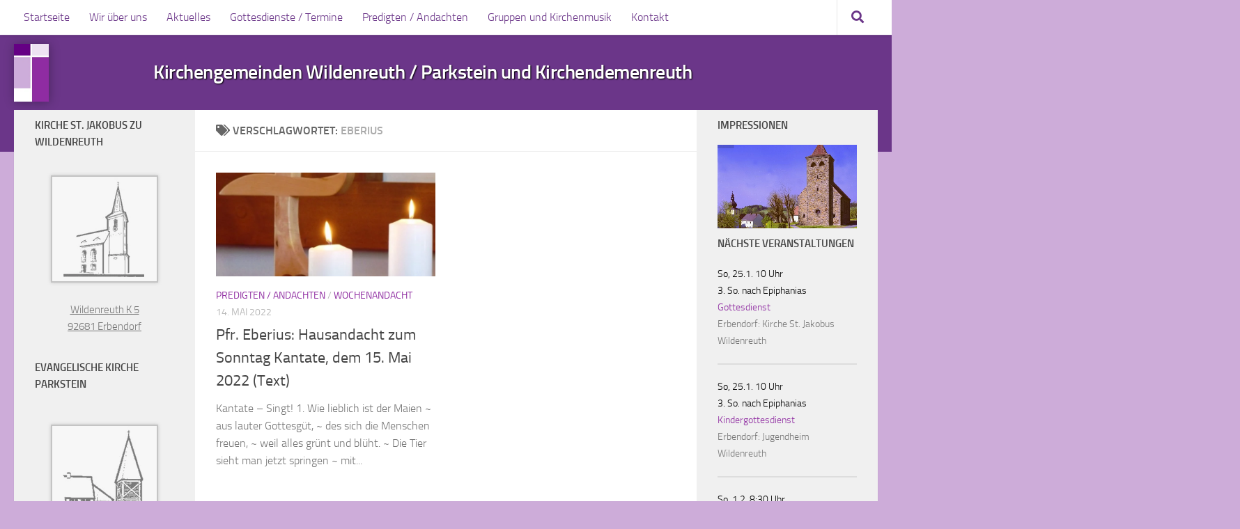

--- FILE ---
content_type: text/html; charset=UTF-8
request_url: https://wildenreuth-evangelisch.de/tag/eberius/
body_size: 24599
content:
<!DOCTYPE html>
<html class="no-js" lang="de">
<head>
  <meta charset="UTF-8">
  <meta name="viewport" content="width=device-width, initial-scale=1.0">
  <link rel="profile" href="https://gmpg.org/xfn/11" />
  <link rel="pingback" href="https://wildenreuth-evangelisch.de/xmlrpc.php">

  <title>Eberius &#8211; Kirchengemeinden Wildenreuth / Parkstein und Kirchendemenreuth</title>
<meta name='robots' content='max-image-preview:large' />
<script>document.documentElement.className = document.documentElement.className.replace("no-js","js");</script>
<link rel="alternate" type="application/rss+xml" title="Kirchengemeinden Wildenreuth / Parkstein und Kirchendemenreuth &raquo; Feed" href="https://wildenreuth-evangelisch.de/feed/" />
<link rel="alternate" type="application/rss+xml" title="Kirchengemeinden Wildenreuth / Parkstein und Kirchendemenreuth &raquo; Eberius Schlagwort-Feed" href="https://wildenreuth-evangelisch.de/tag/eberius/feed/" />
<link rel='stylesheet' id='custom-font-style-css' href='https://wildenreuth-evangelisch.de/wp-content/themes/hueman-child-master/fonts/fonts.css?ver=6.4.7' type='text/css' media='all' />
<link rel='stylesheet' id='cf7ic_style-css' href='https://wildenreuth-evangelisch.de/wp-content/plugins/contact-form-7-image-captcha/css/cf7ic-style.css?ver=3.3.7' type='text/css' media='all' />
<link rel='stylesheet' id='wp-block-library-css' href='https://wildenreuth-evangelisch.de/wp-includes/css/dist/block-library/style.min.css?ver=6.4.7' type='text/css' media='all' />
<style id='classic-theme-styles-inline-css' type='text/css'>
/*! This file is auto-generated */
.wp-block-button__link{color:#fff;background-color:#32373c;border-radius:9999px;box-shadow:none;text-decoration:none;padding:calc(.667em + 2px) calc(1.333em + 2px);font-size:1.125em}.wp-block-file__button{background:#32373c;color:#fff;text-decoration:none}
</style>
<style id='global-styles-inline-css' type='text/css'>
body{--wp--preset--color--black: #000000;--wp--preset--color--cyan-bluish-gray: #abb8c3;--wp--preset--color--white: #ffffff;--wp--preset--color--pale-pink: #f78da7;--wp--preset--color--vivid-red: #cf2e2e;--wp--preset--color--luminous-vivid-orange: #ff6900;--wp--preset--color--luminous-vivid-amber: #fcb900;--wp--preset--color--light-green-cyan: #7bdcb5;--wp--preset--color--vivid-green-cyan: #00d084;--wp--preset--color--pale-cyan-blue: #8ed1fc;--wp--preset--color--vivid-cyan-blue: #0693e3;--wp--preset--color--vivid-purple: #9b51e0;--wp--preset--gradient--vivid-cyan-blue-to-vivid-purple: linear-gradient(135deg,rgba(6,147,227,1) 0%,rgb(155,81,224) 100%);--wp--preset--gradient--light-green-cyan-to-vivid-green-cyan: linear-gradient(135deg,rgb(122,220,180) 0%,rgb(0,208,130) 100%);--wp--preset--gradient--luminous-vivid-amber-to-luminous-vivid-orange: linear-gradient(135deg,rgba(252,185,0,1) 0%,rgba(255,105,0,1) 100%);--wp--preset--gradient--luminous-vivid-orange-to-vivid-red: linear-gradient(135deg,rgba(255,105,0,1) 0%,rgb(207,46,46) 100%);--wp--preset--gradient--very-light-gray-to-cyan-bluish-gray: linear-gradient(135deg,rgb(238,238,238) 0%,rgb(169,184,195) 100%);--wp--preset--gradient--cool-to-warm-spectrum: linear-gradient(135deg,rgb(74,234,220) 0%,rgb(151,120,209) 20%,rgb(207,42,186) 40%,rgb(238,44,130) 60%,rgb(251,105,98) 80%,rgb(254,248,76) 100%);--wp--preset--gradient--blush-light-purple: linear-gradient(135deg,rgb(255,206,236) 0%,rgb(152,150,240) 100%);--wp--preset--gradient--blush-bordeaux: linear-gradient(135deg,rgb(254,205,165) 0%,rgb(254,45,45) 50%,rgb(107,0,62) 100%);--wp--preset--gradient--luminous-dusk: linear-gradient(135deg,rgb(255,203,112) 0%,rgb(199,81,192) 50%,rgb(65,88,208) 100%);--wp--preset--gradient--pale-ocean: linear-gradient(135deg,rgb(255,245,203) 0%,rgb(182,227,212) 50%,rgb(51,167,181) 100%);--wp--preset--gradient--electric-grass: linear-gradient(135deg,rgb(202,248,128) 0%,rgb(113,206,126) 100%);--wp--preset--gradient--midnight: linear-gradient(135deg,rgb(2,3,129) 0%,rgb(40,116,252) 100%);--wp--preset--font-size--small: 13px;--wp--preset--font-size--medium: 20px;--wp--preset--font-size--large: 36px;--wp--preset--font-size--x-large: 42px;--wp--preset--spacing--20: 0.44rem;--wp--preset--spacing--30: 0.67rem;--wp--preset--spacing--40: 1rem;--wp--preset--spacing--50: 1.5rem;--wp--preset--spacing--60: 2.25rem;--wp--preset--spacing--70: 3.38rem;--wp--preset--spacing--80: 5.06rem;--wp--preset--shadow--natural: 6px 6px 9px rgba(0, 0, 0, 0.2);--wp--preset--shadow--deep: 12px 12px 50px rgba(0, 0, 0, 0.4);--wp--preset--shadow--sharp: 6px 6px 0px rgba(0, 0, 0, 0.2);--wp--preset--shadow--outlined: 6px 6px 0px -3px rgba(255, 255, 255, 1), 6px 6px rgba(0, 0, 0, 1);--wp--preset--shadow--crisp: 6px 6px 0px rgba(0, 0, 0, 1);}:where(.is-layout-flex){gap: 0.5em;}:where(.is-layout-grid){gap: 0.5em;}body .is-layout-flow > .alignleft{float: left;margin-inline-start: 0;margin-inline-end: 2em;}body .is-layout-flow > .alignright{float: right;margin-inline-start: 2em;margin-inline-end: 0;}body .is-layout-flow > .aligncenter{margin-left: auto !important;margin-right: auto !important;}body .is-layout-constrained > .alignleft{float: left;margin-inline-start: 0;margin-inline-end: 2em;}body .is-layout-constrained > .alignright{float: right;margin-inline-start: 2em;margin-inline-end: 0;}body .is-layout-constrained > .aligncenter{margin-left: auto !important;margin-right: auto !important;}body .is-layout-constrained > :where(:not(.alignleft):not(.alignright):not(.alignfull)){max-width: var(--wp--style--global--content-size);margin-left: auto !important;margin-right: auto !important;}body .is-layout-constrained > .alignwide{max-width: var(--wp--style--global--wide-size);}body .is-layout-flex{display: flex;}body .is-layout-flex{flex-wrap: wrap;align-items: center;}body .is-layout-flex > *{margin: 0;}body .is-layout-grid{display: grid;}body .is-layout-grid > *{margin: 0;}:where(.wp-block-columns.is-layout-flex){gap: 2em;}:where(.wp-block-columns.is-layout-grid){gap: 2em;}:where(.wp-block-post-template.is-layout-flex){gap: 1.25em;}:where(.wp-block-post-template.is-layout-grid){gap: 1.25em;}.has-black-color{color: var(--wp--preset--color--black) !important;}.has-cyan-bluish-gray-color{color: var(--wp--preset--color--cyan-bluish-gray) !important;}.has-white-color{color: var(--wp--preset--color--white) !important;}.has-pale-pink-color{color: var(--wp--preset--color--pale-pink) !important;}.has-vivid-red-color{color: var(--wp--preset--color--vivid-red) !important;}.has-luminous-vivid-orange-color{color: var(--wp--preset--color--luminous-vivid-orange) !important;}.has-luminous-vivid-amber-color{color: var(--wp--preset--color--luminous-vivid-amber) !important;}.has-light-green-cyan-color{color: var(--wp--preset--color--light-green-cyan) !important;}.has-vivid-green-cyan-color{color: var(--wp--preset--color--vivid-green-cyan) !important;}.has-pale-cyan-blue-color{color: var(--wp--preset--color--pale-cyan-blue) !important;}.has-vivid-cyan-blue-color{color: var(--wp--preset--color--vivid-cyan-blue) !important;}.has-vivid-purple-color{color: var(--wp--preset--color--vivid-purple) !important;}.has-black-background-color{background-color: var(--wp--preset--color--black) !important;}.has-cyan-bluish-gray-background-color{background-color: var(--wp--preset--color--cyan-bluish-gray) !important;}.has-white-background-color{background-color: var(--wp--preset--color--white) !important;}.has-pale-pink-background-color{background-color: var(--wp--preset--color--pale-pink) !important;}.has-vivid-red-background-color{background-color: var(--wp--preset--color--vivid-red) !important;}.has-luminous-vivid-orange-background-color{background-color: var(--wp--preset--color--luminous-vivid-orange) !important;}.has-luminous-vivid-amber-background-color{background-color: var(--wp--preset--color--luminous-vivid-amber) !important;}.has-light-green-cyan-background-color{background-color: var(--wp--preset--color--light-green-cyan) !important;}.has-vivid-green-cyan-background-color{background-color: var(--wp--preset--color--vivid-green-cyan) !important;}.has-pale-cyan-blue-background-color{background-color: var(--wp--preset--color--pale-cyan-blue) !important;}.has-vivid-cyan-blue-background-color{background-color: var(--wp--preset--color--vivid-cyan-blue) !important;}.has-vivid-purple-background-color{background-color: var(--wp--preset--color--vivid-purple) !important;}.has-black-border-color{border-color: var(--wp--preset--color--black) !important;}.has-cyan-bluish-gray-border-color{border-color: var(--wp--preset--color--cyan-bluish-gray) !important;}.has-white-border-color{border-color: var(--wp--preset--color--white) !important;}.has-pale-pink-border-color{border-color: var(--wp--preset--color--pale-pink) !important;}.has-vivid-red-border-color{border-color: var(--wp--preset--color--vivid-red) !important;}.has-luminous-vivid-orange-border-color{border-color: var(--wp--preset--color--luminous-vivid-orange) !important;}.has-luminous-vivid-amber-border-color{border-color: var(--wp--preset--color--luminous-vivid-amber) !important;}.has-light-green-cyan-border-color{border-color: var(--wp--preset--color--light-green-cyan) !important;}.has-vivid-green-cyan-border-color{border-color: var(--wp--preset--color--vivid-green-cyan) !important;}.has-pale-cyan-blue-border-color{border-color: var(--wp--preset--color--pale-cyan-blue) !important;}.has-vivid-cyan-blue-border-color{border-color: var(--wp--preset--color--vivid-cyan-blue) !important;}.has-vivid-purple-border-color{border-color: var(--wp--preset--color--vivid-purple) !important;}.has-vivid-cyan-blue-to-vivid-purple-gradient-background{background: var(--wp--preset--gradient--vivid-cyan-blue-to-vivid-purple) !important;}.has-light-green-cyan-to-vivid-green-cyan-gradient-background{background: var(--wp--preset--gradient--light-green-cyan-to-vivid-green-cyan) !important;}.has-luminous-vivid-amber-to-luminous-vivid-orange-gradient-background{background: var(--wp--preset--gradient--luminous-vivid-amber-to-luminous-vivid-orange) !important;}.has-luminous-vivid-orange-to-vivid-red-gradient-background{background: var(--wp--preset--gradient--luminous-vivid-orange-to-vivid-red) !important;}.has-very-light-gray-to-cyan-bluish-gray-gradient-background{background: var(--wp--preset--gradient--very-light-gray-to-cyan-bluish-gray) !important;}.has-cool-to-warm-spectrum-gradient-background{background: var(--wp--preset--gradient--cool-to-warm-spectrum) !important;}.has-blush-light-purple-gradient-background{background: var(--wp--preset--gradient--blush-light-purple) !important;}.has-blush-bordeaux-gradient-background{background: var(--wp--preset--gradient--blush-bordeaux) !important;}.has-luminous-dusk-gradient-background{background: var(--wp--preset--gradient--luminous-dusk) !important;}.has-pale-ocean-gradient-background{background: var(--wp--preset--gradient--pale-ocean) !important;}.has-electric-grass-gradient-background{background: var(--wp--preset--gradient--electric-grass) !important;}.has-midnight-gradient-background{background: var(--wp--preset--gradient--midnight) !important;}.has-small-font-size{font-size: var(--wp--preset--font-size--small) !important;}.has-medium-font-size{font-size: var(--wp--preset--font-size--medium) !important;}.has-large-font-size{font-size: var(--wp--preset--font-size--large) !important;}.has-x-large-font-size{font-size: var(--wp--preset--font-size--x-large) !important;}
.wp-block-navigation a:where(:not(.wp-element-button)){color: inherit;}
:where(.wp-block-post-template.is-layout-flex){gap: 1.25em;}:where(.wp-block-post-template.is-layout-grid){gap: 1.25em;}
:where(.wp-block-columns.is-layout-flex){gap: 2em;}:where(.wp-block-columns.is-layout-grid){gap: 2em;}
.wp-block-pullquote{font-size: 1.5em;line-height: 1.6;}
</style>
<link rel='stylesheet' id='contact-form-7-css' href='https://wildenreuth-evangelisch.de/wp-content/plugins/contact-form-7/includes/css/styles.css?ver=5.8.6' type='text/css' media='all' />
<link rel='stylesheet' id='video-embed-privacy-css' href='https://wildenreuth-evangelisch.de/wp-content/plugins/wp-video-embed-privacy-master/video-embed-privacy.css?ver=6.4.7' type='text/css' media='all' />
<link rel='stylesheet' id='hueman-main-style-css' href='https://wildenreuth-evangelisch.de/wp-content/themes/hueman/assets/front/css/main.min.css?ver=3.7.24' type='text/css' media='all' />
<style id='hueman-main-style-inline-css' type='text/css'>
body { font-size:1.00rem; }@media only screen and (min-width: 720px) {
        .nav > li { font-size:1.00rem; }
      }::selection { background-color: #8f2ca1; }
::-moz-selection { background-color: #8f2ca1; }a,a>span.hu-external::after,.themeform label .required,#flexslider-featured .flex-direction-nav .flex-next:hover,#flexslider-featured .flex-direction-nav .flex-prev:hover,.post-hover:hover .post-title a,.post-title a:hover,.sidebar.s1 .post-nav li a:hover i,.content .post-nav li a:hover i,.post-related a:hover,.sidebar.s1 .widget_rss ul li a,#footer .widget_rss ul li a,.sidebar.s1 .widget_calendar a,#footer .widget_calendar a,.sidebar.s1 .alx-tab .tab-item-category a,.sidebar.s1 .alx-posts .post-item-category a,.sidebar.s1 .alx-tab li:hover .tab-item-title a,.sidebar.s1 .alx-tab li:hover .tab-item-comment a,.sidebar.s1 .alx-posts li:hover .post-item-title a,#footer .alx-tab .tab-item-category a,#footer .alx-posts .post-item-category a,#footer .alx-tab li:hover .tab-item-title a,#footer .alx-tab li:hover .tab-item-comment a,#footer .alx-posts li:hover .post-item-title a,.comment-tabs li.active a,.comment-awaiting-moderation,.child-menu a:hover,.child-menu .current_page_item > a,.wp-pagenavi a{ color: #8f2ca1; }input[type="submit"],.themeform button[type="submit"],.sidebar.s1 .sidebar-top,.sidebar.s1 .sidebar-toggle,#flexslider-featured .flex-control-nav li a.flex-active,.post-tags a:hover,.sidebar.s1 .widget_calendar caption,#footer .widget_calendar caption,.author-bio .bio-avatar:after,.commentlist li.bypostauthor > .comment-body:after,.commentlist li.comment-author-admin > .comment-body:after{ background-color: #8f2ca1; }.post-format .format-container { border-color: #8f2ca1; }.sidebar.s1 .alx-tabs-nav li.active a,#footer .alx-tabs-nav li.active a,.comment-tabs li.active a,.wp-pagenavi a:hover,.wp-pagenavi a:active,.wp-pagenavi span.current{ border-bottom-color: #8f2ca1!important; }.sidebar.s2 .post-nav li a:hover i,
.sidebar.s2 .widget_rss ul li a,
.sidebar.s2 .widget_calendar a,
.sidebar.s2 .alx-tab .tab-item-category a,
.sidebar.s2 .alx-posts .post-item-category a,
.sidebar.s2 .alx-tab li:hover .tab-item-title a,
.sidebar.s2 .alx-tab li:hover .tab-item-comment a,
.sidebar.s2 .alx-posts li:hover .post-item-title a { color: #8f2ca1; }
.sidebar.s2 .sidebar-top,.sidebar.s2 .sidebar-toggle,.post-comments,.jp-play-bar,.jp-volume-bar-value,.sidebar.s2 .widget_calendar caption{ background-color: #8f2ca1; }.sidebar.s2 .alx-tabs-nav li.active a { border-bottom-color: #8f2ca1; }
.post-comments::before { border-right-color: #8f2ca1; }
      .search-expand,
              #nav-topbar.nav-container { background-color: #ffffff}@media only screen and (min-width: 720px) {
                #nav-topbar .nav ul { background-color: #ffffff; }
              }.is-scrolled #header .nav-container.desktop-sticky,
              .is-scrolled #header .search-expand { background-color: #ffffff; background-color: rgba(255,255,255,0.90) }.is-scrolled .topbar-transparent #nav-topbar.desktop-sticky .nav ul { background-color: #ffffff; background-color: rgba(255,255,255,0.95) }#header { background-color: #6b3689; }
@media only screen and (min-width: 720px) {
  #nav-header .nav ul { background-color: #6b3689; }
}
        #header #nav-mobile { background-color: #33363b; }.is-scrolled #header #nav-mobile { background-color: #33363b; background-color: rgba(51,54,59,0.90) }#nav-header.nav-container, #main-header-search .search-expand { background-color: #33363b; }
@media only screen and (min-width: 720px) {
  #nav-header .nav ul { background-color: #33363b; }
}
        body { background-color: #cdacd9; }
</style>
<link rel='stylesheet' id='theme-stylesheet-css' href='https://wildenreuth-evangelisch.de/wp-content/themes/hueman-child-master/style.css?ver=1.0.0' type='text/css' media='all' />
<link rel='stylesheet' id='hueman-font-awesome-css' href='https://wildenreuth-evangelisch.de/wp-content/themes/hueman/assets/front/css/font-awesome.min.css?ver=3.7.24' type='text/css' media='all' />
<link rel='stylesheet' id='fancybox-css' href='https://wildenreuth-evangelisch.de/wp-content/plugins/easy-fancybox/fancybox/1.5.4/jquery.fancybox.min.css?ver=6.4.7' type='text/css' media='screen' />
<link rel='stylesheet' id='simcal-qtip-css' href='https://wildenreuth-evangelisch.de/wp-content/plugins/google-calendar-events/assets/generated/vendor/jquery.qtip.min.css?ver=3.3.0' type='text/css' media='all' />
<link rel='stylesheet' id='simcal-default-calendar-grid-css' href='https://wildenreuth-evangelisch.de/wp-content/plugins/google-calendar-events/assets/generated/default-calendar-grid.min.css?ver=3.3.0' type='text/css' media='all' />
<link rel='stylesheet' id='simcal-default-calendar-list-css' href='https://wildenreuth-evangelisch.de/wp-content/plugins/google-calendar-events/assets/generated/default-calendar-list.min.css?ver=3.3.0' type='text/css' media='all' />
<link rel='stylesheet' id='js_composer_front-css' href='https://wildenreuth-evangelisch.de/wp-content/plugins/js_composer/assets/css/js_composer.min.css?ver=7.1' type='text/css' media='all' />
<link rel='stylesheet' id='js_composer_custom_css-css' href='//wildenreuth-evangelisch.de/wp-content/uploads/js_composer/custom.css?ver=7.1' type='text/css' media='all' />
<link rel='stylesheet' id='wpgdprc-front-css-css' href='https://wildenreuth-evangelisch.de/wp-content/plugins/wp-gdpr-compliance/Assets/css/front.css?ver=1706684749' type='text/css' media='all' />
<style id='wpgdprc-front-css-inline-css' type='text/css'>
:root{--wp-gdpr--bar--background-color: #000000;--wp-gdpr--bar--color: #ffffff;--wp-gdpr--button--background-color: #000000;--wp-gdpr--button--background-color--darken: #000000;--wp-gdpr--button--color: #ffffff;}
</style>
<script src="https://wildenreuth-evangelisch.de/wp-includes/js/jquery/jquery.min.js?ver=3.7.1" id="jquery-core-js"></script>
<script src="https://wildenreuth-evangelisch.de/wp-includes/js/jquery/jquery-migrate.min.js?ver=3.4.1" id="jquery-migrate-js"></script>
<script src="https://wildenreuth-evangelisch.de/wp-content/plugins/revslider/public/assets/js/rbtools.min.js?ver=6.6.16" async id="tp-tools-js"></script>
<script src="https://wildenreuth-evangelisch.de/wp-content/plugins/revslider/public/assets/js/rs6.min.js?ver=6.6.16" async id="revmin-js"></script>
<script id="wpgdprc-front-js-js-extra">
var wpgdprcFront = {"ajaxUrl":"https:\/\/wildenreuth-evangelisch.de\/wp-admin\/admin-ajax.php","ajaxNonce":"14c54d061b","ajaxArg":"security","pluginPrefix":"wpgdprc","blogId":"1","isMultiSite":"","locale":"de_DE","showSignUpModal":"","showFormModal":"","cookieName":"wpgdprc-consent","consentVersion":"","path":"\/","prefix":"wpgdprc"};
</script>
<script src="https://wildenreuth-evangelisch.de/wp-content/plugins/wp-gdpr-compliance/Assets/js/front.min.js?ver=1706684749" id="wpgdprc-front-js-js"></script>
<script></script><link rel="https://api.w.org/" href="https://wildenreuth-evangelisch.de/wp-json/" /><link rel="alternate" type="application/json" href="https://wildenreuth-evangelisch.de/wp-json/wp/v2/tags/303" />    <link rel="preload" as="font" type="font/woff2" href="https://wildenreuth-evangelisch.de/wp-content/themes/hueman/assets/front/webfonts/fa-brands-400.woff2?v=5.15.2" crossorigin="anonymous"/>
    <link rel="preload" as="font" type="font/woff2" href="https://wildenreuth-evangelisch.de/wp-content/themes/hueman/assets/front/webfonts/fa-regular-400.woff2?v=5.15.2" crossorigin="anonymous"/>
    <link rel="preload" as="font" type="font/woff2" href="https://wildenreuth-evangelisch.de/wp-content/themes/hueman/assets/front/webfonts/fa-solid-900.woff2?v=5.15.2" crossorigin="anonymous"/>
  <link rel="preload" as="font" type="font/woff" href="https://wildenreuth-evangelisch.de/wp-content/themes/hueman/assets/front/fonts/titillium-light-webfont.woff" crossorigin="anonymous"/>
<link rel="preload" as="font" type="font/woff" href="https://wildenreuth-evangelisch.de/wp-content/themes/hueman/assets/front/fonts/titillium-lightitalic-webfont.woff" crossorigin="anonymous"/>
<link rel="preload" as="font" type="font/woff" href="https://wildenreuth-evangelisch.de/wp-content/themes/hueman/assets/front/fonts/titillium-regular-webfont.woff" crossorigin="anonymous"/>
<link rel="preload" as="font" type="font/woff" href="https://wildenreuth-evangelisch.de/wp-content/themes/hueman/assets/front/fonts/titillium-regularitalic-webfont.woff" crossorigin="anonymous"/>
<link rel="preload" as="font" type="font/woff" href="https://wildenreuth-evangelisch.de/wp-content/themes/hueman/assets/front/fonts/titillium-semibold-webfont.woff" crossorigin="anonymous"/>
<style>
  /*  base : fonts
/* ------------------------------------ */
body { font-family: "Titillium", Arial, sans-serif; }
@font-face {
  font-family: 'Titillium';
  src: url('https://wildenreuth-evangelisch.de/wp-content/themes/hueman/assets/front/fonts/titillium-light-webfont.eot');
  src: url('https://wildenreuth-evangelisch.de/wp-content/themes/hueman/assets/front/fonts/titillium-light-webfont.svg#titillium-light-webfont') format('svg'),
     url('https://wildenreuth-evangelisch.de/wp-content/themes/hueman/assets/front/fonts/titillium-light-webfont.eot?#iefix') format('embedded-opentype'),
     url('https://wildenreuth-evangelisch.de/wp-content/themes/hueman/assets/front/fonts/titillium-light-webfont.woff') format('woff'),
     url('https://wildenreuth-evangelisch.de/wp-content/themes/hueman/assets/front/fonts/titillium-light-webfont.ttf') format('truetype');
  font-weight: 300;
  font-style: normal;
}
@font-face {
  font-family: 'Titillium';
  src: url('https://wildenreuth-evangelisch.de/wp-content/themes/hueman/assets/front/fonts/titillium-lightitalic-webfont.eot');
  src: url('https://wildenreuth-evangelisch.de/wp-content/themes/hueman/assets/front/fonts/titillium-lightitalic-webfont.svg#titillium-lightitalic-webfont') format('svg'),
     url('https://wildenreuth-evangelisch.de/wp-content/themes/hueman/assets/front/fonts/titillium-lightitalic-webfont.eot?#iefix') format('embedded-opentype'),
     url('https://wildenreuth-evangelisch.de/wp-content/themes/hueman/assets/front/fonts/titillium-lightitalic-webfont.woff') format('woff'),
     url('https://wildenreuth-evangelisch.de/wp-content/themes/hueman/assets/front/fonts/titillium-lightitalic-webfont.ttf') format('truetype');
  font-weight: 300;
  font-style: italic;
}
@font-face {
  font-family: 'Titillium';
  src: url('https://wildenreuth-evangelisch.de/wp-content/themes/hueman/assets/front/fonts/titillium-regular-webfont.eot');
  src: url('https://wildenreuth-evangelisch.de/wp-content/themes/hueman/assets/front/fonts/titillium-regular-webfont.svg#titillium-regular-webfont') format('svg'),
     url('https://wildenreuth-evangelisch.de/wp-content/themes/hueman/assets/front/fonts/titillium-regular-webfont.eot?#iefix') format('embedded-opentype'),
     url('https://wildenreuth-evangelisch.de/wp-content/themes/hueman/assets/front/fonts/titillium-regular-webfont.woff') format('woff'),
     url('https://wildenreuth-evangelisch.de/wp-content/themes/hueman/assets/front/fonts/titillium-regular-webfont.ttf') format('truetype');
  font-weight: 400;
  font-style: normal;
}
@font-face {
  font-family: 'Titillium';
  src: url('https://wildenreuth-evangelisch.de/wp-content/themes/hueman/assets/front/fonts/titillium-regularitalic-webfont.eot');
  src: url('https://wildenreuth-evangelisch.de/wp-content/themes/hueman/assets/front/fonts/titillium-regularitalic-webfont.svg#titillium-regular-webfont') format('svg'),
     url('https://wildenreuth-evangelisch.de/wp-content/themes/hueman/assets/front/fonts/titillium-regularitalic-webfont.eot?#iefix') format('embedded-opentype'),
     url('https://wildenreuth-evangelisch.de/wp-content/themes/hueman/assets/front/fonts/titillium-regularitalic-webfont.woff') format('woff'),
     url('https://wildenreuth-evangelisch.de/wp-content/themes/hueman/assets/front/fonts/titillium-regularitalic-webfont.ttf') format('truetype');
  font-weight: 400;
  font-style: italic;
}
@font-face {
    font-family: 'Titillium';
    src: url('https://wildenreuth-evangelisch.de/wp-content/themes/hueman/assets/front/fonts/titillium-semibold-webfont.eot');
    src: url('https://wildenreuth-evangelisch.de/wp-content/themes/hueman/assets/front/fonts/titillium-semibold-webfont.svg#titillium-semibold-webfont') format('svg'),
         url('https://wildenreuth-evangelisch.de/wp-content/themes/hueman/assets/front/fonts/titillium-semibold-webfont.eot?#iefix') format('embedded-opentype'),
         url('https://wildenreuth-evangelisch.de/wp-content/themes/hueman/assets/front/fonts/titillium-semibold-webfont.woff') format('woff'),
         url('https://wildenreuth-evangelisch.de/wp-content/themes/hueman/assets/front/fonts/titillium-semibold-webfont.ttf') format('truetype');
  font-weight: 600;
  font-style: normal;
}
</style>
  <!--[if lt IE 9]>
<script src="https://wildenreuth-evangelisch.de/wp-content/themes/hueman/assets/front/js/ie/html5shiv-printshiv.min.js"></script>
<script src="https://wildenreuth-evangelisch.de/wp-content/themes/hueman/assets/front/js/ie/selectivizr.js"></script>
<![endif]-->
<meta name="generator" content="Powered by WPBakery Page Builder - drag and drop page builder for WordPress."/>
<meta name="generator" content="Powered by Slider Revolution 6.6.16 - responsive, Mobile-Friendly Slider Plugin for WordPress with comfortable drag and drop interface." />
<link rel="icon" href="https://wildenreuth-evangelisch.de/wp-content/uploads/2024/01/cropped-favicon-32x32.png" sizes="32x32" />
<link rel="icon" href="https://wildenreuth-evangelisch.de/wp-content/uploads/2024/01/cropped-favicon-192x192.png" sizes="192x192" />
<link rel="apple-touch-icon" href="https://wildenreuth-evangelisch.de/wp-content/uploads/2024/01/cropped-favicon-180x180.png" />
<meta name="msapplication-TileImage" content="https://wildenreuth-evangelisch.de/wp-content/uploads/2024/01/cropped-favicon-270x270.png" />
<script>function setREVStartSize(e){
			//window.requestAnimationFrame(function() {
				window.RSIW = window.RSIW===undefined ? window.innerWidth : window.RSIW;
				window.RSIH = window.RSIH===undefined ? window.innerHeight : window.RSIH;
				try {
					var pw = document.getElementById(e.c).parentNode.offsetWidth,
						newh;
					pw = pw===0 || isNaN(pw) || (e.l=="fullwidth" || e.layout=="fullwidth") ? window.RSIW : pw;
					e.tabw = e.tabw===undefined ? 0 : parseInt(e.tabw);
					e.thumbw = e.thumbw===undefined ? 0 : parseInt(e.thumbw);
					e.tabh = e.tabh===undefined ? 0 : parseInt(e.tabh);
					e.thumbh = e.thumbh===undefined ? 0 : parseInt(e.thumbh);
					e.tabhide = e.tabhide===undefined ? 0 : parseInt(e.tabhide);
					e.thumbhide = e.thumbhide===undefined ? 0 : parseInt(e.thumbhide);
					e.mh = e.mh===undefined || e.mh=="" || e.mh==="auto" ? 0 : parseInt(e.mh,0);
					if(e.layout==="fullscreen" || e.l==="fullscreen")
						newh = Math.max(e.mh,window.RSIH);
					else{
						e.gw = Array.isArray(e.gw) ? e.gw : [e.gw];
						for (var i in e.rl) if (e.gw[i]===undefined || e.gw[i]===0) e.gw[i] = e.gw[i-1];
						e.gh = e.el===undefined || e.el==="" || (Array.isArray(e.el) && e.el.length==0)? e.gh : e.el;
						e.gh = Array.isArray(e.gh) ? e.gh : [e.gh];
						for (var i in e.rl) if (e.gh[i]===undefined || e.gh[i]===0) e.gh[i] = e.gh[i-1];
											
						var nl = new Array(e.rl.length),
							ix = 0,
							sl;
						e.tabw = e.tabhide>=pw ? 0 : e.tabw;
						e.thumbw = e.thumbhide>=pw ? 0 : e.thumbw;
						e.tabh = e.tabhide>=pw ? 0 : e.tabh;
						e.thumbh = e.thumbhide>=pw ? 0 : e.thumbh;
						for (var i in e.rl) nl[i] = e.rl[i]<window.RSIW ? 0 : e.rl[i];
						sl = nl[0];
						for (var i in nl) if (sl>nl[i] && nl[i]>0) { sl = nl[i]; ix=i;}
						var m = pw>(e.gw[ix]+e.tabw+e.thumbw) ? 1 : (pw-(e.tabw+e.thumbw)) / (e.gw[ix]);
						newh =  (e.gh[ix] * m) + (e.tabh + e.thumbh);
					}
					var el = document.getElementById(e.c);
					if (el!==null && el) el.style.height = newh+"px";
					el = document.getElementById(e.c+"_wrapper");
					if (el!==null && el) {
						el.style.height = newh+"px";
						el.style.display = "block";
					}
				} catch(e){
					console.log("Failure at Presize of Slider:" + e)
				}
			//});
		  };</script>
		<style id="wp-custom-css">
			/*
Hier kannst du dein eigenes CSS einfügen.

Klicke auf das Hilfe-Symbol oben, um mehr zu lernen.
*/

.simcal-default-calendar-dark .simcal-nav-button:focus, 
.simcal-default-calendar-dark .simcal-nav-button {
    color: rgba(0,0,0,.6);
}		</style>
		<noscript><style> .wpb_animate_when_almost_visible { opacity: 1; }</style></noscript></head>

<body class="archive tag tag-eberius tag-303 wp-embed-responsive col-3cm full-width topbar-enabled header-desktop-sticky header-mobile-sticky hueman-3-7-24-with-child-theme chrome wpb-js-composer js-comp-ver-7.1 vc_responsive">
<div id="wrapper">
  <a class="screen-reader-text skip-link" href="#content">Zum Inhalt springen</a>
  
  <header id="header" class="top-menu-mobile-on one-mobile-menu top_menu header-ads-desktop  topbar-transparent no-header-img">
        <nav class="nav-container group mobile-menu mobile-sticky " id="nav-mobile" data-menu-id="header-1">
  <div class="mobile-title-logo-in-header"><p class="site-title">                  <a class="custom-logo-link" href="https://wildenreuth-evangelisch.de/" rel="home" title="Kirchengemeinden Wildenreuth / Parkstein und Kirchendemenreuth | Startseite">Kirchengemeinden Wildenreuth / Parkstein und Kirchendemenreuth</a>                </p></div>
        
                    <!-- <div class="ham__navbar-toggler collapsed" aria-expanded="false">
          <div class="ham__navbar-span-wrapper">
            <span class="ham-toggler-menu__span"></span>
          </div>
        </div> -->
        <button class="ham__navbar-toggler-two collapsed" title="Menu" aria-expanded="false">
          <span class="ham__navbar-span-wrapper">
            <span class="line line-1"></span>
            <span class="line line-2"></span>
            <span class="line line-3"></span>
          </span>
        </button>
            
      <div class="nav-text"></div>
      <div class="nav-wrap container">
                  <ul class="nav container-inner group mobile-search">
                            <li>
                  <form role="search" method="get" class="search-form" action="https://wildenreuth-evangelisch.de/">
				<label>
					<span class="screen-reader-text">Suche nach:</span>
					<input type="search" class="search-field" placeholder="Suchen …" value="" name="s" />
				</label>
				<input type="submit" class="search-submit" value="Suchen" />
			</form>                </li>
                      </ul>
                <ul id="menu-hauptmenu" class="nav container-inner group"><li id="menu-item-6" class="menu-item menu-item-type-custom menu-item-object-custom menu-item-home menu-item-6"><a href="https://wildenreuth-evangelisch.de/">Startseite</a></li>
<li id="menu-item-266" class="menu-item menu-item-type-post_type menu-item-object-page menu-item-266"><a href="https://wildenreuth-evangelisch.de/wir-ueber-uns/">Wir über uns</a></li>
<li id="menu-item-20" class="menu-item menu-item-type-post_type menu-item-object-page current_page_parent menu-item-20"><a href="https://wildenreuth-evangelisch.de/aktuelles/">Aktuelles</a></li>
<li id="menu-item-265" class="menu-item menu-item-type-post_type menu-item-object-page menu-item-265"><a href="https://wildenreuth-evangelisch.de/termine/">Gottesdienste / Termine</a></li>
<li id="menu-item-267" class="menu-item menu-item-type-post_type menu-item-object-page menu-item-267"><a href="https://wildenreuth-evangelisch.de/gottesdienste/">Predigten / Andachten</a></li>
<li id="menu-item-264" class="menu-item menu-item-type-post_type menu-item-object-page menu-item-264"><a href="https://wildenreuth-evangelisch.de/gruppen/">Gruppen und Kirchenmusik</a></li>
<li id="menu-item-22" class="menu-item menu-item-type-post_type menu-item-object-page menu-item-22"><a href="https://wildenreuth-evangelisch.de/kontakt/">Kontakt</a></li>
</ul>      </div>
</nav><!--/#nav-topbar-->  
        <nav class="nav-container group desktop-menu desktop-sticky " id="nav-topbar" data-menu-id="header-2">
    <div class="nav-text"></div>
  <div class="topbar-toggle-down">
    <i class="fas fa-angle-double-down" aria-hidden="true" data-toggle="down" title="Menü erweitern"></i>
    <i class="fas fa-angle-double-up" aria-hidden="true" data-toggle="up" title="Menü einklappen"></i>
  </div>
  <div class="nav-wrap container">
    <ul id="menu-hauptmenu-1" class="nav container-inner group"><li class="menu-item menu-item-type-custom menu-item-object-custom menu-item-home menu-item-6"><a href="https://wildenreuth-evangelisch.de/">Startseite</a></li>
<li class="menu-item menu-item-type-post_type menu-item-object-page menu-item-266"><a href="https://wildenreuth-evangelisch.de/wir-ueber-uns/">Wir über uns</a></li>
<li class="menu-item menu-item-type-post_type menu-item-object-page current_page_parent menu-item-20"><a href="https://wildenreuth-evangelisch.de/aktuelles/">Aktuelles</a></li>
<li class="menu-item menu-item-type-post_type menu-item-object-page menu-item-265"><a href="https://wildenreuth-evangelisch.de/termine/">Gottesdienste / Termine</a></li>
<li class="menu-item menu-item-type-post_type menu-item-object-page menu-item-267"><a href="https://wildenreuth-evangelisch.de/gottesdienste/">Predigten / Andachten</a></li>
<li class="menu-item menu-item-type-post_type menu-item-object-page menu-item-264"><a href="https://wildenreuth-evangelisch.de/gruppen/">Gruppen und Kirchenmusik</a></li>
<li class="menu-item menu-item-type-post_type menu-item-object-page menu-item-22"><a href="https://wildenreuth-evangelisch.de/kontakt/">Kontakt</a></li>
</ul>  </div>
      <div id="topbar-header-search" class="container">
      <div class="container-inner">
        <button class="toggle-search"><i class="fas fa-search"></i></button>
        <div class="search-expand">
          <div class="search-expand-inner"><form role="search" method="get" class="search-form" action="https://wildenreuth-evangelisch.de/">
				<label>
					<span class="screen-reader-text">Suche nach:</span>
					<input type="search" class="search-field" placeholder="Suchen …" value="" name="s" />
				</label>
				<input type="submit" class="search-submit" value="Suchen" />
			</form></div>
        </div>
      </div><!--/.container-inner-->
    </div><!--/.container-->
  
</nav><!--/#nav-topbar-->  
  <div class="container group">
        <div class="container-inner">

                    <div class="group hu-pad central-header-zone">
					<div class="logo-sign">
						<img src="https://wildenreuth-evangelisch.de/wp-content/themes/hueman-child-master/img/logo_sign.jpg">
					</div>
                  <div class="logo-tagline-group">
                      <p class="site-title">                  <a class="custom-logo-link" href="https://wildenreuth-evangelisch.de/" rel="home" title="Kirchengemeinden Wildenreuth / Parkstein und Kirchendemenreuth | Startseite">Kirchengemeinden Wildenreuth / Parkstein und Kirchendemenreuth</a>                </p>                                                <p class="site-description"></p>
                                        </div>

                                        <div id="header-widgets">
                                                </div><!--/#header-ads-->
                                </div>
      
      
    </div><!--/.container-inner-->
      </div><!--/.container-->

</header><!--/#header-->
  
  <div class="container" id="page">
    <div class="container-inner">
            <div class="main">
        <div class="main-inner group">
          
              <main class="content" id="content">
              <div class="page-title hu-pad group">
          	    		<h1><i class="fas fa-tags"></i>Verschlagwortet: <span>Eberius </span></h1>
    	
    </div><!--/.page-title-->
          <div class="hu-pad group">
            
  <div id="grid-wrapper" class="post-list group">
    <div class="post-row">        <article id="post-2493" class="group grid-item post-2493 post type-post status-publish format-standard has-post-thumbnail hentry category-andachten category-wochenandacht tag-andacht tag-corona tag-eberius tag-wochenandacht">
	<div class="post-inner post-hover">
      		<div class="post-thumbnail">
  			<a href="https://wildenreuth-evangelisch.de/pfr-eberius-hausandacht-zum-sonntag-kantate-dem-15-mai-2022-text/">
            				<img width="720" height="340" src="https://wildenreuth-evangelisch.de/wp-content/uploads/2020/03/LogoAndacht-720x340.jpg" class="attachment-thumb-large size-thumb-large wp-post-image" alt="" decoding="async" fetchpriority="high" srcset="https://wildenreuth-evangelisch.de/wp-content/uploads/2020/03/LogoAndacht-720x340.jpg 720w, https://wildenreuth-evangelisch.de/wp-content/uploads/2020/03/LogoAndacht-520x245.jpg 520w" sizes="(max-width: 720px) 100vw, 720px" />  				  				  				  			</a>
  			  		</div><!--/.post-thumbnail-->
          		<div class="post-meta group">
          			  <p class="post-category"><a href="https://wildenreuth-evangelisch.de/category/andachten/" rel="category tag">Predigten / Andachten</a> / <a href="https://wildenreuth-evangelisch.de/category/andachten/wochenandacht/" rel="category tag">Wochenandacht</a></p>
                  			  <p class="post-date">
  <time class="published updated" datetime="2022-05-14 13:48:57">14. Mai 2022</time>
</p>

          		</div><!--/.post-meta-->
    		<h2 class="post-title entry-title">
			<a href="https://wildenreuth-evangelisch.de/pfr-eberius-hausandacht-zum-sonntag-kantate-dem-15-mai-2022-text/" rel="bookmark">Pfr. Eberius: Hausandacht zum Sonntag Kantate, dem 15. Mai 2022 (Text)</a>
		</h2><!--/.post-title-->

				<div class="entry excerpt entry-summary">
			Kantate – Singt! 1. Wie lieblich ist der Maien ~ aus lauter Gottesgüt, ~ des sich die Menschen freuen, ~ weil alles grünt und blüht. ~ Die Tier sieht man jetzt springen ~ mit&#46;&#46;&#46;		</div><!--/.entry-->
		
	</div><!--/.post-inner-->
</article><!--/.post-->
    </div>  </div><!--/.post-list-->

<nav class="pagination group">
				</nav><!--/.pagination-->
          </div><!--/.hu-pad-->
            </main><!--/.content-->
          

	<div class="sidebar s1 collapsed" data-position="left" data-layout="col-3cm" data-sb-id="s1">

		<button class="sidebar-toggle" title="Seitenleiste erweitern"><i class="fas sidebar-toggle-arrows"></i></button>

		<div class="sidebar-content">

			           			<div class="sidebar-top group">
                        <p>Folgen:</p>                      			</div>
			
			
			
			<div id="block-2" class="widget widget_block">
<h3 class="wp-block-heading">Kirche St. Jakobus zu Wildenreuth</h3>
</div><div id="block-3" class="widget widget_block widget_text">
<p><div class="frontpage-church"><center><a href="https://wildenreuth-evangelisch.de/kirche-st-jakobus-zu-wildenreuth/"><img decoding="async" src="https://wildenreuth-evangelisch.de/wp-content/uploads/2015/12/kirche_wildenreuth.jpg" alt="Kirche Wildenreuth"></a></center><p>
<a href="https://www.google.de/maps/place/St.+Jakobus+Wildenreuth+%28Simultankirche%29/@49.8003783,12.0739922,17z/data=!4m7!1m4!3m3!1s0x47a04ed2c9365a67:0x581a9792d1ad56ae!2sEvang.-+Luth.+Pfarramt+Wildenreuth!3b1!3m1!1s0x0000000000000000:0x53aef0a05d229cb8" target="_blank">
Wildenreuth K 5<br>
92681 Erbendorf<br></a>
</p></div></p>
</div><div id="block-4" class="widget widget_block">
<h3 class="wp-block-heading">Evangelische Kirche Parkstein</h3>
</div><div id="block-5" class="widget widget_block widget_text">
<p><a href="https://wildenreuth-evangelisch.de/evangelische-kirche-parkstein/"></a></p>
</div><div id="block-6" class="widget widget_block widget_text">
<p><div class="frontpage-church"><center>
<a href="https://wildenreuth-evangelisch.de/evangelische-kirche-parkstein/"><img decoding="async" src="https://wildenreuth-evangelisch.de/wp-content/uploads/2015/12/kirche_parkstein.jpg" alt="Kirche Parkstein"></a></center><p>
<a href="https://www.google.de/maps/place/Evangelische+Kirche+Parkstein/@49.7304881,12.063902,19.75z/data=!4m7!1m4!3m3!1s0x47a048323ba17657:0x6b76ee973c0a89ea!2sPressather+Str.+32,+92711+Parkstein!3b1!3m1!1s0x0000000000000000:0x8c81d455d7b236ae" target="_blank">
Pressather Straße 30<br>
92711 Parkstein</a></p></div></p>
</div><div id="block-7" class="widget widget_block">
<h3 class="wp-block-heading">Evangelische Kirche Kirchendemenreuth</h3>
</div><div id="block-8" class="widget widget_block widget_text">
<p><a href="https://wildenreuth-evangelisch.de/evangelische-kirche-kirchendemenreuth/"></a></p>
</div><div id="block-9" class="widget widget_block widget_text">
<p><div class="frontpage-church"><center><a href="https://wildenreuth-evangelisch.de/evangelische-kirche-kirchendemenreuth/"><img decoding="async" src="https://wildenreuth-evangelisch.de/wp-content/uploads/2015/12/kirche_kirchendemenreuth.jpg" alt="Kirche Parkstein"></a></center><p>
<a href="https://www.google.de/maps/place/Evangelische+Kirche+Kirchendemenreuth/@49.77779,12.0895713,17z/data=!4m7!1m4!3m3!1s0x47a048dd59ea497f:0x69183a2899d4c253!2sKirchendemenreuth+9,+92665+Kirchendemenreuth!3b1!3m1!1s0x0000000000000000:0x8cb65b3fcf913734" target="_blank">
Kirchendemenreuth 9<br>
92665 Kirchendemenreuth</a></p></div></p>
</div><div id="losung-2" class="widget widget_losung"><h3 class="widget-title">Die Losung von heute</h3><p class="losung-text losung-losungstext">Meine Seele dürstet nach Gott, nach dem lebendigen Gott. Wann werde ich dahin kommen, dass ich Gottes Angesicht schaue?</p>
<p class="losung-versangabe">
	<a href="http://www.bibleserver.com/go.php?lang=de&amp;bible=LUT&amp;ref=Psalm+42%2C3" target="_blank" title="Auf bibleserver.com nachschlagen">Psalm 42,3</a>
</p><p class="losung-text losung-lehrtext">So sind wir denn allezeit getrost und wissen: Solange wir im Leibe wohnen, weilen wir fern von dem Herrn; denn wir wandeln im Glauben und nicht im Schauen.</p>
<p class="losung-versangabe">
	<a href="http://www.bibleserver.com/go.php?lang=de&amp;bible=LUT&amp;ref=2.+Korinther+5%2C6-7" target="_blank" title="Auf bibleserver.com nachschlagen">2. Korinther 5,6-7</a>
</p><p class="losung-copy"><a href="http://www.ebu.de" target="_blank" title="Evangelische Br&uuml;der-Unit&auml;t">&copy; Evangelische Br&uuml;der-Unit&auml;t – Herrnhuter Br&uuml;dergemeine</a> <br> <a href="http://www.losungen.de" target="_blank" title="www.losungen.de">Weitere Informationen finden Sie hier</a></p></div><div id="block-13" class="widget widget_block widget_text">
<p><strong>Bankverbindung für Spenden</strong>: </p>
</div><div id="block-14" class="widget widget_block widget_text">
<p>KG Wildenreuth<br>IBAN: <br>DE52 7706 9764 0000 4102 33</p>
</div><div id="block-15" class="widget widget_block widget_text">
<p>KG Kirchendemenreuth  <br>IBAN: <br>DE03 7539 0000 0001 4267 61</p>
</div>
		</div><!--/.sidebar-content-->

	</div><!--/.sidebar-->

	<div class="sidebar s2 collapsed" data-position="right" data-layout="col-3cm" data-sb-id="s2">

	<button class="sidebar-toggle" title="Seitenleiste erweitern"><i class="fas sidebar-toggle-arrows"></i></button>

	<div class="sidebar-content">

		  		<div class="sidebar-top group">
        <p>Mehr</p>  		</div>
		
		
		<div id="block-11" class="widget widget_block">
<h3 class="wp-block-heading">Impressionen</h3>
</div><div id="block-12" class="widget widget_block"><p>			<script src="//wildenreuth-evangelisch.de/wp-content/plugins/revslider/public/assets/js/rbtools.min.js?rev=6.6.16"></script>
			<script src="//wildenreuth-evangelisch.de/wp-content/plugins/revslider/public/assets/js/rs6.min.js?rev=6.6.16"></script>

			<!-- START Galerie REVOLUTION SLIDER 6.6.16 --><p class="rs-p-wp-fix"></p>
			<rs-module-wrap id="rev_slider_1_1_wrapper" data-source="gallery" style="visibility:hidden;background:#E9E9E9;padding:0;margin:0px auto;margin-top:0;margin-bottom:0;">
				<rs-module id="rev_slider_1_1" style="" data-version="6.6.16">
					<rs-slides style="overflow: hidden; position: absolute;">
						<rs-slide style="position: absolute;" data-key="rs-29" data-title="Slide" data-thumb="//wildenreuth-evangelisch.de/wp-content/uploads/2015/12/wr-kirche-mit-schloss-100x50.jpg" data-link="//wildenreuth-evangelisch.de/galerie/" data-tag="l" data-target="_self" data-seoz="front" data-duration="13000" data-anim="adpr:false;" data-in="o:0;" data-out="a:false;">
							<img decoding="async" src="//wildenreuth-evangelisch.de/wp-content/plugins/revslider/public/assets/assets/dummy.png" alt="" title="Pfr. Eberius: Hausandacht zum Sonntag Kantate, dem 15. Mai 2022 (Text)" class="rev-slidebg tp-rs-img rs-lazyload" data-lazyload="//wildenreuth-evangelisch.de/wp-content/uploads/2015/12/wr-kirche-mit-schloss.jpg" data-bg="p:left center;" data-panzoom="d:14000;ss:100;se:130;" data-no-retina>
<!--
							--><rs-layer
								id="slider-1-slide-29-layer-1" 
								data-type="text"
								data-color="rgba(17,17,17,1)"
								data-rsp_ch="on"
								data-xy="x:39px;y:20px;"
								data-text="l:22;"
								data-frame_1="e:power2.inOut;st:2010;sp:940;"
								data-frame_999="o:0;e:nothing;st:11070;sp:870;"
								style="z-index:5;font-family:'Roboto';"
							>Wildenreuth 
							</rs-layer><!--
-->						</rs-slide>
						<rs-slide style="position: absolute;" data-key="rs-22" data-title="Slide" data-thumb="//wildenreuth-evangelisch.de/wp-content/uploads/2015/12/2015-09-11-19.28.19-1024x576-100x50.jpg" data-link="//wildenreuth-evangelisch.de/galerie/" data-tag="l" data-target="_self" data-seoz="front" data-duration="13000" data-anim="adpr:false;">
							<img decoding="async" src="//wildenreuth-evangelisch.de/wp-content/plugins/revslider/public/assets/assets/dummy.png" alt="" title="ps-hammerles" width="1024" height="576" class="rev-slidebg tp-rs-img rs-lazyload" data-lazyload="//wildenreuth-evangelisch.de/wp-content/uploads/2015/12/2015-09-11-19.28.19-1024x576.jpg" data-bg="p:left center;" data-panzoom="d:14000;ss:100;se:130;" data-no-retina>
<!--
							--><rs-layer
								id="slider-1-slide-22-layer-1" 
								data-type="text"
								data-color="rgba(255,255,255,1)"
								data-rsp_ch="on"
								data-xy="x:727px;y:641px;"
								data-text="l:22;"
								data-frame_0="tp:600;"
								data-frame_1="tp:600;e:power2.inOut;st:2010;sp:940;"
								data-frame_999="o:0;tp:600;e:nothing;st:11070;sp:870;"
								style="z-index:5;font-family:'';"
							>Abend über Hammerles 
							</rs-layer><!--
-->						</rs-slide>
						<rs-slide style="position: absolute;" data-key="rs-21" data-title="Slide" data-thumb="//wildenreuth-evangelisch.de/wp-content/uploads/2015/12/Parkstein-100x50.jpg" data-link="//wildenreuth-evangelisch.de/galerie/" data-tag="l" data-target="_self" data-seoz="front" data-duration="13000" data-anim="adpr:false;">
							<img decoding="async" src="//wildenreuth-evangelisch.de/wp-content/plugins/revslider/public/assets/assets/dummy.png" alt="" title="Pfr. Eberius: Hausandacht zum Sonntag Kantate, dem 15. Mai 2022 (Text)" class="rev-slidebg tp-rs-img rs-lazyload" data-lazyload="//wildenreuth-evangelisch.de/wp-content/uploads/2015/12/Parkstein.jpg" data-bg="p:left center;" data-panzoom="d:14000;ss:100;se:130;" data-no-retina>
<!--
							--><rs-layer
								id="slider-1-slide-21-layer-1" 
								data-type="text"
								data-color="rgba(12,12,12,1)"
								data-rsp_ch="on"
								data-xy="x:50px;y:44px;"
								data-text="l:22;"
								data-frame_0="tp:600;"
								data-frame_1="tp:600;e:power2.inOut;st:2010;sp:940;"
								data-frame_999="o:0;tp:600;e:nothing;st:11070;sp:870;"
								style="z-index:5;font-family:'';"
							>Evan. Kirche Parkstein 
							</rs-layer><!--
-->						</rs-slide>
						<rs-slide style="position: absolute;" data-key="rs-23" data-title="Slide" data-thumb="//wildenreuth-evangelisch.de/wp-content/uploads/2015/12/ps-hammerles-100x50.jpg" data-link="//wildenreuth-evangelisch.de/galerie/" data-tag="l" data-target="_self" data-seoz="front" data-duration="13000" data-anim="adpr:false;">
							<img decoding="async" src="//wildenreuth-evangelisch.de/wp-content/plugins/revslider/public/assets/assets/dummy.png" alt="" title="Pfr. Eberius: Hausandacht zum Sonntag Kantate, dem 15. Mai 2022 (Text)" class="rev-slidebg tp-rs-img rs-lazyload" data-lazyload="//wildenreuth-evangelisch.de/wp-content/uploads/2015/12/ps-hammerles.jpg" data-bg="p:left center;" data-panzoom="d:14000;ss:100;se:130;" data-no-retina>
<!--
							--><rs-layer
								id="slider-1-slide-23-layer-1" 
								data-type="text"
								data-color="rgba(255,255,255,1)"
								data-rsp_ch="on"
								data-xy="x:727px;y:641px;"
								data-text="l:22;"
								data-frame_0="tp:600;"
								data-frame_1="tp:600;e:power2.inOut;st:2010;sp:940;"
								data-frame_999="o:0;tp:600;e:nothing;st:11070;sp:870;"
								style="z-index:5;font-family:'';"
							>Abend über Hammerles 
							</rs-layer><!--
-->						</rs-slide>
						<rs-slide style="position: absolute;" data-key="rs-20" data-title="Slide" data-thumb="//wildenreuth-evangelisch.de/wp-content/uploads/2015/12/wr-kirche-im-schnee-100x50.jpg" data-link="//wildenreuth-evangelisch.de/galerie/" data-tag="l" data-target="_self" data-seoz="front" data-duration="13000" data-anim="adpr:false;">
							<img decoding="async" src="//wildenreuth-evangelisch.de/wp-content/plugins/revslider/public/assets/assets/dummy.png" alt="" title="Pfr. Eberius: Hausandacht zum Sonntag Kantate, dem 15. Mai 2022 (Text)" class="rev-slidebg tp-rs-img rs-lazyload" data-lazyload="//wildenreuth-evangelisch.de/wp-content/uploads/2015/12/wr-kirche-im-schnee.jpg" data-bg="p:left center;" data-panzoom="d:14000;ss:100;se:130;" data-no-retina>
<!--
							--><rs-layer
								id="slider-1-slide-20-layer-1" 
								data-type="text"
								data-color="rgba(255,255,255,1)"
								data-rsp_ch="on"
								data-xy="x:53px;y:37px;"
								data-text="l:22;"
								data-frame_0="tp:600;"
								data-frame_1="tp:600;e:power2.inOut;st:2010;sp:940;"
								data-frame_999="o:0;tp:600;e:nothing;st:11070;sp:870;"
								style="z-index:5;font-family:'';"
							>St. Jakobus WIldenreuth 
							</rs-layer><!--
-->						</rs-slide>
						<rs-slide style="position: absolute;" data-key="rs-19" data-title="Slide" data-thumb="//wildenreuth-evangelisch.de/wp-content/uploads/2015/12/wildenreuth-im-abendlicht-100x50.jpg" data-link="//wildenreuth-evangelisch.de/galerie/" data-tag="l" data-target="_self" data-seoz="front" data-duration="13000" data-anim="adpr:false;">
							<img decoding="async" src="//wildenreuth-evangelisch.de/wp-content/plugins/revslider/public/assets/assets/dummy.png" alt="" title="Pfr. Eberius: Hausandacht zum Sonntag Kantate, dem 15. Mai 2022 (Text)" class="rev-slidebg tp-rs-img rs-lazyload" data-lazyload="//wildenreuth-evangelisch.de/wp-content/uploads/2015/12/wildenreuth-im-abendlicht.jpg" data-bg="p:left center;" data-panzoom="d:14000;ss:100;se:130;" data-no-retina>
<!--
							--><rs-layer
								id="slider-1-slide-19-layer-1" 
								data-type="text"
								data-color="rgba(255,255,255,1)"
								data-rsp_ch="on"
								data-xy="x:692px;y:648px;"
								data-text="l:22;"
								data-frame_0="tp:600;"
								data-frame_1="tp:600;e:power2.inOut;st:2010;sp:940;"
								data-frame_999="o:0;tp:600;e:nothing;st:11070;sp:870;"
								style="z-index:5;font-family:'';"
							>Wildenreuth im sommerlichen Abendlicht 
							</rs-layer><!--
-->						</rs-slide>
						<rs-slide style="position: absolute;" data-key="rs-18" data-title="Slide" data-thumb="//wildenreuth-evangelisch.de/wp-content/uploads/2015/12/testbild_header-100x50.jpg" data-link="//wildenreuth-evangelisch.de/galerie/" data-tag="l" data-target="_self" data-seoz="front" data-duration="13000" data-anim="adpr:false;">
							<img decoding="async" src="//wildenreuth-evangelisch.de/wp-content/plugins/revslider/public/assets/assets/dummy.png" alt="" title="Pfr. Eberius: Hausandacht zum Sonntag Kantate, dem 15. Mai 2022 (Text)" class="rev-slidebg tp-rs-img rs-lazyload" data-lazyload="//wildenreuth-evangelisch.de/wp-content/uploads/2015/12/testbild_header.jpg" data-bg="p:left center;" data-panzoom="d:14000;ss:100;se:130;" data-no-retina>
<!--
							--><rs-layer
								id="slider-1-slide-18-layer-1" 
								data-type="text"
								data-color="rgba(255,255,255,1)"
								data-rsp_ch="on"
								data-xy="x:874px;y:662px;"
								data-text="l:22;"
								data-frame_0="tp:600;"
								data-frame_1="tp:600;e:power2.inOut;st:2010;sp:940;"
								data-frame_999="o:0;tp:600;e:nothing;st:11070;sp:870;"
								style="z-index:5;font-family:'';"
							>Evangelische Kirche Parkstein 
							</rs-layer><!--
-->						</rs-slide>
						<rs-slide style="position: absolute;" data-key="rs-13" data-title="Slide" data-thumb="//wildenreuth-evangelisch.de/wp-content/uploads/2015/12/DSCN0114-1024x768-100x50.jpg" data-link="//wildenreuth-evangelisch.de/galerie/" data-tag="l" data-target="_self" data-seoz="front" data-duration="13000" data-anim="adpr:false;">
							<img decoding="async" src="//wildenreuth-evangelisch.de/wp-content/plugins/revslider/public/assets/assets/dummy.png" alt="" title="DSCN0114" width="1024" height="768" class="rev-slidebg tp-rs-img rs-lazyload" data-lazyload="//wildenreuth-evangelisch.de/wp-content/uploads/2015/12/DSCN0114-1024x768.jpg" data-bg="p:left center;" data-panzoom="d:14000;ss:100;se:130;" data-no-retina>
<!--
							--><rs-layer
								id="slider-1-slide-13-layer-1" 
								data-type="text"
								data-color="rgba(255,255,255,1)"
								data-rsp_ch="on"
								data-xy="x:874px;y:662px;"
								data-text="l:22;"
								data-frame_0="tp:600;"
								data-frame_1="tp:600;e:power2.inOut;st:2010;sp:940;"
								data-frame_999="o:0;tp:600;e:nothing;st:11070;sp:870;"
								style="z-index:5;font-family:'';"
							>St. Jakobus Wildenreuth 
							</rs-layer><!--
-->						</rs-slide>
						<rs-slide style="position: absolute;" data-key="rs-12" data-title="Slide" data-thumb="//wildenreuth-evangelisch.de/wp-content/uploads/2015/12/2012_Kirche_Kirchendemenreuth-100x50.jpg" data-link="//wildenreuth-evangelisch.de/galerie/" data-tag="l" data-target="_self" data-seoz="front" data-duration="13000" data-anim="adpr:false;">
							<img decoding="async" src="//wildenreuth-evangelisch.de/wp-content/plugins/revslider/public/assets/assets/dummy.png" alt="" title="Pfr. Eberius: Hausandacht zum Sonntag Kantate, dem 15. Mai 2022 (Text)" class="rev-slidebg tp-rs-img rs-lazyload" data-lazyload="//wildenreuth-evangelisch.de/wp-content/uploads/2015/12/2012_Kirche_Kirchendemenreuth.jpg" data-bg="p:left center;" data-panzoom="d:14000;ss:100;se:130;" data-no-retina>
<!--
							--><rs-layer
								id="slider-1-slide-12-layer-1" 
								data-type="text"
								data-color="rgba(7,7,7,1)"
								data-rsp_ch="on"
								data-xy="x:41px;y:41px;"
								data-text="w:normal;l:22;"
								data-dim="w:395px;h:67px;"
								data-frame_0="tp:600;"
								data-frame_1="tp:600;e:power2.inOut;st:2010;sp:940;"
								data-frame_999="o:0;tp:600;e:nothing;st:11070;sp:870;"
								style="z-index:5;font-family:'';"
							>Evangelische Kirche in Kirchendemenreuth                 
(und die kath. Kirche St. Johannes der Täufer) 
							</rs-layer><!--
-->						</rs-slide>
						<rs-slide style="position: absolute;" data-key="rs-24" data-title="Slide" data-thumb="//wildenreuth-evangelisch.de/wp-content/uploads/2015/12/kd-die-beiden-kirchen-100x50.jpg" data-link="//wildenreuth-evangelisch.de/galerie/" data-tag="l" data-target="_self" data-seoz="front" data-duration="13000" data-anim="adpr:false;">
							<img decoding="async" src="//wildenreuth-evangelisch.de/wp-content/plugins/revslider/public/assets/assets/dummy.png" alt="" title="Pfr. Eberius: Hausandacht zum Sonntag Kantate, dem 15. Mai 2022 (Text)" class="rev-slidebg tp-rs-img rs-lazyload" data-lazyload="//wildenreuth-evangelisch.de/wp-content/uploads/2015/12/kd-die-beiden-kirchen.jpg" data-bg="p:left center;" data-panzoom="d:14000;ss:100;se:130;" data-no-retina>
<!--
							--><rs-layer
								id="slider-1-slide-24-layer-1" 
								data-type="text"
								data-color="rgba(7,7,7,1)"
								data-rsp_ch="on"
								data-xy="x:41px;y:41px;"
								data-text="w:normal;l:22;"
								data-dim="w:395px;h:67px;"
								data-frame_0="tp:600;"
								data-frame_1="tp:600;e:power2.inOut;st:2010;sp:940;"
								data-frame_999="o:0;tp:600;e:nothing;st:11070;sp:870;"
								style="z-index:5;font-family:'';"
							>Evangelische Kirche in Kirchendemenreuth                 
(und die kath. Kirche St. Johannes der Täufer) 
							</rs-layer><!--
-->						</rs-slide>
						<rs-slide style="position: absolute;" data-key="rs-9" data-title="Slide" data-thumb="//wildenreuth-evangelisch.de/wp-content/uploads/2015/12/kd-friedhof-100x50.jpg" data-link="//wildenreuth-evangelisch.de/galerie/" data-tag="l" data-target="_self" data-seoz="front" data-duration="13000" data-anim="adpr:false;">
							<img decoding="async" src="//wildenreuth-evangelisch.de/wp-content/plugins/revslider/public/assets/assets/dummy.png" alt="" title="Pfr. Eberius: Hausandacht zum Sonntag Kantate, dem 15. Mai 2022 (Text)" class="rev-slidebg tp-rs-img rs-lazyload" data-lazyload="//wildenreuth-evangelisch.de/wp-content/uploads/2015/12/kd-friedhof.jpg" data-bg="p:left center;" data-panzoom="d:14000;ss:100;se:130;" data-no-retina>
<!--
							--><rs-layer
								id="slider-1-slide-9-layer-1" 
								data-type="text"
								data-color="rgba(255,255,255,1)"
								data-rsp_ch="on"
								data-xy="x:36px;y:24px;"
								data-text="l:22;"
								data-frame_0="tp:600;"
								data-frame_1="tp:600;e:power2.inOut;st:2010;sp:940;"
								data-frame_999="o:0;tp:600;e:nothing;st:11070;sp:870;"
								style="z-index:5;font-family:'';"
							>Friedhof Kirchendemenreuth 
							</rs-layer><!--
-->						</rs-slide>
						<rs-slide style="position: absolute;" data-key="rs-8" data-title="Slide" data-thumb="//wildenreuth-evangelisch.de/wp-content/uploads/2015/12/kd_kirche1-100x50.jpg" data-link="//wildenreuth-evangelisch.de/galerie/" data-tag="l" data-target="_self" data-seoz="front" data-duration="13000" data-anim="adpr:false;">
							<img decoding="async" src="//wildenreuth-evangelisch.de/wp-content/plugins/revslider/public/assets/assets/dummy.png" alt="" title="Pfr. Eberius: Hausandacht zum Sonntag Kantate, dem 15. Mai 2022 (Text)" class="rev-slidebg tp-rs-img rs-lazyload" data-lazyload="//wildenreuth-evangelisch.de/wp-content/uploads/2015/12/kd_kirche1.jpg" data-bg="p:left center;" data-panzoom="d:14000;ss:100;se:130;" data-no-retina>
<!--
							--><rs-layer
								id="slider-1-slide-8-layer-1" 
								data-type="text"
								data-color="rgba(255,255,255,1)"
								data-rsp_ch="on"
								data-xy="x:19px;y:666px;"
								data-text="l:22;"
								data-frame_0="tp:600;"
								data-frame_1="tp:600;e:power2.inOut;st:2010;sp:940;"
								data-frame_999="o:0;tp:600;e:nothing;st:11070;sp:870;"
								style="z-index:5;font-family:'';"
							>Kirchendemenreuth - &copy; Bild mit freundlicher Genehmigung von Herrn Laumer von der Homepage http://www.oberpfalz-luftbild.de 
							</rs-layer><!--
-->						</rs-slide>
						<rs-slide style="position: absolute;" data-key="rs-17" data-title="Slide" data-thumb="//wildenreuth-evangelisch.de/wp-content/uploads/2015/12/ps_kirche5-100x50.jpg" data-link="//wildenreuth-evangelisch.de/galerie/" data-tag="l" data-target="_self" data-seoz="front" data-duration="13000" data-anim="adpr:false;">
							<img decoding="async" src="//wildenreuth-evangelisch.de/wp-content/plugins/revslider/public/assets/assets/dummy.png" alt="" title="Pfr. Eberius: Hausandacht zum Sonntag Kantate, dem 15. Mai 2022 (Text)" class="rev-slidebg tp-rs-img rs-lazyload" data-lazyload="//wildenreuth-evangelisch.de/wp-content/uploads/2015/12/ps_kirche5.jpg" data-bg="p:left center;" data-panzoom="d:14000;ss:100;se:130;" data-no-retina>
<!--
							--><rs-layer
								id="slider-1-slide-17-layer-1" 
								data-type="text"
								data-color="rgba(255,255,255,1)"
								data-rsp_ch="on"
								data-xy="x:19px;y:666px;"
								data-text="l:22;"
								data-frame_0="tp:600;"
								data-frame_1="tp:600;e:power2.inOut;st:2010;sp:940;"
								data-frame_999="o:0;tp:600;e:nothing;st:11070;sp:870;"
								style="z-index:5;font-family:'';"
							>Parkstein - &copy; Bild mit freundlicher Genehmigung von Herrn Laumer von der Homepage http://www.oberpfalz-luftbild.de 
							</rs-layer><!--
-->						</rs-slide>
						<rs-slide style="position: absolute;" data-key="rs-16" data-title="Slide" data-thumb="//wildenreuth-evangelisch.de/wp-content/uploads/2015/12/wildenreuth1-100x50.jpg" data-link="//wildenreuth-evangelisch.de/galerie/" data-tag="l" data-target="_self" data-seoz="front" data-duration="13000" data-anim="adpr:false;">
							<img decoding="async" src="//wildenreuth-evangelisch.de/wp-content/plugins/revslider/public/assets/assets/dummy.png" alt="" title="Pfr. Eberius: Hausandacht zum Sonntag Kantate, dem 15. Mai 2022 (Text)" class="rev-slidebg tp-rs-img rs-lazyload" data-lazyload="//wildenreuth-evangelisch.de/wp-content/uploads/2015/12/wildenreuth1.jpg" data-bg="p:left center;" data-panzoom="d:14000;ss:100;se:130;" data-no-retina>
<!--
							--><rs-layer
								id="slider-1-slide-16-layer-1" 
								data-type="text"
								data-color="rgba(255,255,255,1)"
								data-rsp_ch="on"
								data-xy="x:19px;y:666px;"
								data-text="l:22;"
								data-frame_0="tp:600;"
								data-frame_1="tp:600;e:power2.inOut;st:2010;sp:940;"
								data-frame_999="o:0;tp:600;e:nothing;st:11070;sp:870;"
								style="z-index:5;font-family:'';"
							>Wildenreuth- &copy; Bild mit freundlicher Genehmigung von Herrn Laumer von der Homepage http://www.oberpfalz-luftbild.de 
							</rs-layer><!--
-->						</rs-slide>
						<rs-slide style="position: absolute;" data-key="rs-15" data-title="Slide" data-thumb="//wildenreuth-evangelisch.de/wp-content/uploads/2015/12/ps_kirche6-100x50.jpg" data-link="//wildenreuth-evangelisch.de/galerie/" data-tag="l" data-target="_self" data-seoz="front" data-duration="13000" data-anim="adpr:false;">
							<img decoding="async" src="//wildenreuth-evangelisch.de/wp-content/plugins/revslider/public/assets/assets/dummy.png" alt="" title="Pfr. Eberius: Hausandacht zum Sonntag Kantate, dem 15. Mai 2022 (Text)" class="rev-slidebg tp-rs-img rs-lazyload" data-lazyload="//wildenreuth-evangelisch.de/wp-content/uploads/2015/12/ps_kirche6.jpg" data-bg="p:left center;" data-panzoom="d:14000;ss:100;se:130;" data-no-retina>
<!--
							--><rs-layer
								id="slider-1-slide-15-layer-1" 
								data-type="text"
								data-color="rgba(255,255,255,1)"
								data-rsp_ch="on"
								data-xy="x:19px;y:666px;"
								data-text="l:22;"
								data-frame_0="tp:600;"
								data-frame_1="tp:600;e:power2.inOut;st:2010;sp:940;"
								data-frame_999="o:0;tp:600;e:nothing;st:11070;sp:870;"
								style="z-index:5;font-family:'';"
							>Parkstein - &copy; Bild mit freundlicher Genehmigung von Herrn Laumer von der Homepage http://www.oberpfalz-luftbild.de 
							</rs-layer><!--
-->						</rs-slide>
						<rs-slide style="position: absolute;" data-key="rs-10" data-title="Slide" data-thumb="//wildenreuth-evangelisch.de/wp-content/uploads/2015/12/wr_kirche3-100x50.jpg" data-link="//wildenreuth-evangelisch.de/galerie/" data-tag="l" data-target="_self" data-seoz="front" data-duration="13000" data-anim="adpr:false;">
							<img decoding="async" src="//wildenreuth-evangelisch.de/wp-content/plugins/revslider/public/assets/assets/dummy.png" alt="" title="Pfr. Eberius: Hausandacht zum Sonntag Kantate, dem 15. Mai 2022 (Text)" class="rev-slidebg tp-rs-img rs-lazyload" data-lazyload="//wildenreuth-evangelisch.de/wp-content/uploads/2015/12/wr_kirche3.jpg" data-bg="p:left center;" data-panzoom="d:14000;ss:100;se:130;" data-no-retina>
<!--
							--><rs-layer
								id="slider-1-slide-10-layer-1" 
								data-type="text"
								data-color="rgba(255,255,255,1)"
								data-rsp_ch="on"
								data-xy="x:19px;y:666px;"
								data-text="l:22;"
								data-frame_0="tp:600;"
								data-frame_1="tp:600;e:power2.inOut;st:2010;sp:940;"
								data-frame_999="o:0;tp:600;e:nothing;st:11070;sp:870;"
								style="z-index:5;font-family:'';"
							>Wildenreuth - &copy; Bild mit freundlicher Genehmigung von Herrn Laumer von der Homepage http://www.oberpfalz-luftbild.de 
							</rs-layer><!--
-->						</rs-slide>
						<rs-slide style="position: absolute;" data-key="rs-25" data-title="Slide" data-thumb="//wildenreuth-evangelisch.de/wp-content/uploads/2016/10/2016_10_09_85Kirchendemenreuth_03-100x50.jpg" data-link="//wildenreuth-evangelisch.de/galerie/" data-tag="l" data-target="_self" data-seoz="front" data-duration="13000" data-anim="adpr:false;">
							<img decoding="async" src="//wildenreuth-evangelisch.de/wp-content/plugins/revslider/public/assets/assets/dummy.png" alt="" title="Pfr. Eberius: Hausandacht zum Sonntag Kantate, dem 15. Mai 2022 (Text)" class="rev-slidebg tp-rs-img rs-lazyload" data-lazyload="//wildenreuth-evangelisch.de/wp-content/uploads/2016/10/2016_10_09_85Kirchendemenreuth_03.jpg" data-bg="p:left center;" data-panzoom="d:14000;ss:100;se:130;" data-no-retina>
<!--
							--><rs-layer
								id="slider-1-slide-25-layer-1" 
								data-type="text"
								data-color="rgba(255,255,255,1)"
								data-rsp_ch="on"
								data-xy="x:19px;y:666px;"
								data-text="l:22;"
								data-frame_0="tp:600;"
								data-frame_1="tp:600;e:power2.inOut;st:2010;sp:940;"
								data-frame_999="o:0;tp:600;e:nothing;st:11070;sp:870;"
								style="z-index:5;font-family:'';"
							>Kirchendemenreuth mit herrlichem Blick zum Parkstein (Bild: M. Sturm) 
							</rs-layer><!--
-->						</rs-slide>
						<rs-slide style="position: absolute;" data-key="rs-27" data-title="Slide" data-thumb="//wildenreuth-evangelisch.de/wp-content/uploads/2015/12/2017_04_09_GemeindeversamllungLektorinnen_01-1024x768-100x50.jpg" data-link="//wildenreuth-evangelisch.de/galerie/" data-tag="l" data-target="_self" data-seoz="front" data-duration="13000" data-anim="adpr:false;">
							<img decoding="async" src="//wildenreuth-evangelisch.de/wp-content/plugins/revslider/public/assets/assets/dummy.png" alt="" title="2017_04_09_Gemeindeversamllung+Lektorinnen_01" width="1024" height="768" class="rev-slidebg tp-rs-img rs-lazyload" data-lazyload="//wildenreuth-evangelisch.de/wp-content/uploads/2015/12/2017_04_09_GemeindeversamllungLektorinnen_01-1024x768.jpg" data-bg="p:left center;" data-panzoom="d:14000;ss:100;se:130;" data-no-retina>
<!--
							--><rs-layer
								id="slider-1-slide-27-layer-1" 
								data-type="text"
								data-color="rgba(17,17,17,1)"
								data-rsp_ch="on"
								data-xy="x:39px;y:20px;"
								data-text="l:22;"
								data-frame_0="tp:600;"
								data-frame_1="tp:600;e:power2.inOut;st:2010;sp:940;"
								data-frame_999="o:0;tp:600;e:nothing;st:11070;sp:870;"
								style="z-index:5;font-family:'';"
							>Evangelische Kirche Parkstein 
							</rs-layer><!--
-->						</rs-slide>
						<rs-slide style="position: absolute;" data-key="rs-1" data-title="Slide" data-thumb="//wildenreuth-evangelisch.de/wp-content/uploads/2015/12/16_06_26_Freiluftgodi2016_01-1024x576-100x50.jpg" data-link="//wildenreuth-evangelisch.de/galerie/" data-tag="l" data-target="_self" data-seoz="front" data-duration="13000" data-anim="adpr:false;">
							<img decoding="async" src="//wildenreuth-evangelisch.de/wp-content/plugins/revslider/public/assets/assets/dummy.png" alt="" title="16_06_26_Freiluftgodi2016_01" width="1024" height="576" class="rev-slidebg tp-rs-img rs-lazyload" data-lazyload="//wildenreuth-evangelisch.de/wp-content/uploads/2015/12/16_06_26_Freiluftgodi2016_01-1024x576.jpg" data-bg="p:left center;" data-panzoom="d:14000;ss:100;se:130;" data-no-retina>
<!--
							--><rs-layer
								id="slider-1-slide-1-layer-1" 
								data-type="text"
								data-color="rgba(17,17,17,1)"
								data-rsp_ch="on"
								data-xy="x:39px;y:20px;"
								data-text="l:22;"
								data-frame_0="tp:600;"
								data-frame_1="tp:600;e:power2.inOut;st:2010;sp:940;"
								data-frame_999="o:0;tp:600;e:nothing;st:11070;sp:870;"
								style="z-index:5;font-family:'';"
							>Wildenreuth (Blick vom Schmierglhaisl) 
							</rs-layer><!--
-->						</rs-slide>
						<rs-slide style="position: absolute;" data-key="rs-26" data-title="Slide" data-thumb="//wildenreuth-evangelisch.de/wp-content/uploads/2015/12/vomFeuerherdaus-100x50.jpg" data-link="//wildenreuth-evangelisch.de/galerie/" data-tag="l" data-target="_self" data-seoz="front" data-duration="13000" data-anim="adpr:false;">
							<img decoding="async" src="//wildenreuth-evangelisch.de/wp-content/plugins/revslider/public/assets/assets/dummy.png" alt="" title="Pfr. Eberius: Hausandacht zum Sonntag Kantate, dem 15. Mai 2022 (Text)" class="rev-slidebg tp-rs-img rs-lazyload" data-lazyload="//wildenreuth-evangelisch.de/wp-content/uploads/2015/12/vomFeuerherdaus.jpg" data-bg="p:left center;" data-panzoom="d:14000;ss:100;se:130;" data-no-retina>
<!--
							--><rs-layer
								id="slider-1-slide-26-layer-1" 
								data-type="text"
								data-color="rgba(249,249,249,1)"
								data-rsp_ch="on"
								data-xy="x:53px;y:659px;"
								data-text="l:22;"
								data-frame_0="tp:600;"
								data-frame_1="tp:600;e:power2.inOut;st:2010;sp:940;"
								data-frame_999="o:0;tp:600;e:nothing;st:11070;sp:870;"
								style="z-index:5;font-family:'';"
							>Blick vom Feuerherd über Kirchendemenreuth in Richtung Oed und Parkstein 
							</rs-layer><!--
-->						</rs-slide>
					</rs-slides>
				</rs-module>
				<script>
					setREVStartSize({c: 'rev_slider_1_1',rl:[1240,1024,778,480],el:[700],gw:[1170],gh:[700],type:'standard',justify:'',layout:'fullwidth',mh:"0"});if (window.RS_MODULES!==undefined && window.RS_MODULES.modules!==undefined && window.RS_MODULES.modules["revslider11"]!==undefined) {window.RS_MODULES.modules["revslider11"].once = false;window.revapi1 = undefined;if (window.RS_MODULES.checkMinimal!==undefined) window.RS_MODULES.checkMinimal()}
				</script>
			</rs-module-wrap>
			<!-- END REVOLUTION SLIDER -->
</p>
</div><div id="etwidget-2" class="widget widget_etwidget"><h3 class="widget-title">Nächste Veranstaltungen</h3><div class="et_sidebar"><script type="text/javascript">function ET_openWindow(etURL,windowName,features) { window.open(etURL,windowName,features);}</script> 



<div id="et_container"> 
   <div id="et_content_container">
                              <div class="et_content_row et_even teaserrow ">
                  <div class="et_content_date teaserdate">So, 25.1. 10 Uhr<br /><span class="et_litname">3. So. nach Epiphanias</span></div>
                  <div class="et_content_title"><span class="teaserlink"><a href="javascript:;" OnClick="ET_openWindow('https://www.evangelische-termine.de/veranstaltung_im_detail7747012.html?PHPSESSID=&popup=1&css=none','Detail','toolbar=no,location=no,status=no,menubar=no,scrollbars=yes,resizable=yes,width=600,height=650,top=10,left=200');" class="et_link_title">Gottesdienst</a></span>                      <span class="teasertext">                          <br /><span class="et_city">Erbendorf: </span><span class="et_placename teaserplace">Kirche St. Jakobus Wildenreuth</span></span>
                                        </div>
              </div>


                                        <div class="et_content_row et_odd  ">
                  <div class="et_content_date teaserdate">So, 25.1. 10 Uhr<br /><span class="et_litname">3. So. nach Epiphanias</span></div>
                  <div class="et_content_title"><span class="teaserlink"><a href="javascript:;" OnClick="ET_openWindow('https://www.evangelische-termine.de/veranstaltung_im_detail7746975.html?PHPSESSID=&popup=1&css=none','Detail','toolbar=no,location=no,status=no,menubar=no,scrollbars=yes,resizable=yes,width=600,height=650,top=10,left=200');" class="et_link_title">Kindergottesdienst</a></span>                      <span class="teasertext">                          <br /><span class="et_city">Erbendorf: </span><span class="et_placename teaserplace">Jugendheim Wildenreuth</span></span>
                                        </div>
              </div>


                                        <div class="et_content_row et_even teaserrow ">
                  <div class="et_content_date teaserdate">So, 1.2. 8:30 Uhr<br /><span class="et_litname">letzter So. nach Epiphanias</span></div>
                  <div class="et_content_title"><span class="teaserlink"><a href="javascript:;" OnClick="ET_openWindow('https://www.evangelische-termine.de/veranstaltung_im_detail7747048.html?PHPSESSID=&popup=1&css=none','Detail','toolbar=no,location=no,status=no,menubar=no,scrollbars=yes,resizable=yes,width=600,height=650,top=10,left=200');" class="et_link_title">Gottesdienst</a></span>                      <span class="teasertext">                          <br /><span class="et_city">Kirchendemenreuth: </span><span class="et_placename teaserplace">Evang.-Luth. Kirche Kirchendemenreuth</span></span>
                                        </div>
              </div>


                   </div>
</div> 
<!-- debug:
vid = 2199 | vidfilter = none | region = all | aid = all | kk = all | dest = extern | admindest = all | eventtype = 1 | people = 0 | place = all | person = all | ipm = all | highlight = all | own = all | menue1 = all | menue2 = all | ormenue1 = none | itemsPerPage = 3 | pageID = 1 | first = all | max = all | d = all | m = 01 | y = 2026 | datum =  | month = all | date =  | mysqldate = 0000-00-00 | starthour = 00 | week = all | today =  | exp-start =  | exp-period =  | until = yes | q =  | cityq =  | year = none | tpl = 2 | tplkey = 0 | css = nocss | cha = all | chafilter = none | res = all | past = 1 | start =  | end =  | chgd =  | placechgd =  | encoding = utf8 | cache = 1 | solideo = all | orgelreiseweg = all | musickat = all | region2 = all | region3 = all | placeregion = all | yesno1 = all | yesno2 = all | zip = all | zipregion = all | selector = all | geo = 0 | bf = all | order = start,title | grpfields =  | lang =  | area = none | prof = all | topic = all | ctype = all | tags = none | tagids =  |    -->
</div></div><div id="alxtabs-2" class="widget widget_hu_tabs">
<h3 class="widget-title">Letzte Beiträge</h3><ul class="alx-tabs-nav group tab-count-4"><li class="alx-tab tab-recent"><a href="#tab-recent-2" title="Neueste Beiträge"><i class="far fa-clock"></i><span>Neueste Beiträge</span></a></li><li class="alx-tab tab-popular"><a href="#tab-popular-2" title="Beliebte Beiträge"><i class="fas fa-star"></i><span>Beliebte Beiträge</span></a></li><li class="alx-tab tab-comments"><a href="#tab-comments-2" title="Kürzliche Kommentare"><i class="far fa-comments"></i><span>Kürzliche Kommentare</span></a></li><li class="alx-tab tab-tags"><a href="#tab-tags-2" title="Schlagwörter"><i class="fas fa-tags"></i><span>Schlagwörter</span></a></li></ul>
	<div class="alx-tabs-container">


		
			
			<ul id="tab-recent-2" class="alx-tab group thumbs-enabled">
        								<li>

										<div class="tab-item-thumbnail">
						<a href="https://wildenreuth-evangelisch.de/pfarrer-schertel-hausandacht-zum-1-sonntag-nach-epiphanias-dem-11-januar-2026-text/">
							<img width="80" height="80" src="https://wildenreuth-evangelisch.de/wp-content/uploads/2024/07/LogoAndacht-80x80.jpg" class="attachment-thumb-small size-thumb-small wp-post-image" alt="" decoding="async" loading="lazy" />																											</a>
					</div>
					
					<div class="tab-item-inner group">
						<p class="tab-item-category"><a href="https://wildenreuth-evangelisch.de/category/andachten/" rel="category tag">Predigten / Andachten</a> / <a href="https://wildenreuth-evangelisch.de/category/andachten/wochenandacht/" rel="category tag">Wochenandacht</a></p>						<p class="tab-item-title"><a href="https://wildenreuth-evangelisch.de/pfarrer-schertel-hausandacht-zum-1-sonntag-nach-epiphanias-dem-11-januar-2026-text/" rel="bookmark">Pfarrer Schertel: Hausandacht zum 1. Sonntag nach Epiphanias, dem 11. Januar 2026 (Text)</a></p>
						<p class="tab-item-date">10. Januar 2026</p>					</div>

				</li>
								<li>

										<div class="tab-item-thumbnail">
						<a href="https://wildenreuth-evangelisch.de/pfarrer-schertel-hausandacht-zum-2-sonntag-nach-weihnachten-dem-4-januar-2026-text/">
							<img width="80" height="80" src="https://wildenreuth-evangelisch.de/wp-content/uploads/2024/07/LogoAndacht-80x80.jpg" class="attachment-thumb-small size-thumb-small wp-post-image" alt="" decoding="async" loading="lazy" />																											</a>
					</div>
					
					<div class="tab-item-inner group">
						<p class="tab-item-category"><a href="https://wildenreuth-evangelisch.de/category/andachten/" rel="category tag">Predigten / Andachten</a> / <a href="https://wildenreuth-evangelisch.de/category/andachten/wochenandacht/" rel="category tag">Wochenandacht</a></p>						<p class="tab-item-title"><a href="https://wildenreuth-evangelisch.de/pfarrer-schertel-hausandacht-zum-2-sonntag-nach-weihnachten-dem-4-januar-2026-text/" rel="bookmark">Pfarrer Schertel: Hausandacht zum 2. Sonntag nach Weihnachten, dem 4. Januar 2026 (Text)</a></p>
						<p class="tab-item-date">6. Januar 2026</p>					</div>

				</li>
								<li>

										<div class="tab-item-thumbnail">
						<a href="https://wildenreuth-evangelisch.de/seite-zur-praevention-sexualisierter-gewalt/">
							<img width="80" height="80" src="https://wildenreuth-evangelisch.de/wp-content/uploads/2026/01/logo-Dekanat-EINS-80x80.png" class="attachment-thumb-small size-thumb-small wp-post-image" alt="" decoding="async" loading="lazy" />																											</a>
					</div>
					
					<div class="tab-item-inner group">
						<p class="tab-item-category"><a href="https://wildenreuth-evangelisch.de/category/dekanat-weiden/" rel="category tag">Dekanat Weiden</a></p>						<p class="tab-item-title"><a href="https://wildenreuth-evangelisch.de/seite-zur-praevention-sexualisierter-gewalt/" rel="bookmark">Seite zur Prävention sexualisierter Gewalt</a></p>
						<p class="tab-item-date">1. Januar 2026</p>					</div>

				</li>
								        			</ul><!--/.alx-tab-->

		

		
						<ul id="tab-popular-2" class="alx-tab group thumbs-enabled">
        								<li>

										<div class="tab-item-thumbnail">
						<a href="https://wildenreuth-evangelisch.de/pfarrer-schertel-hausandacht-zum-1-sonntag-nach-epiphanias-dem-11-januar-2026-text/">
							<img width="80" height="80" src="https://wildenreuth-evangelisch.de/wp-content/uploads/2024/07/LogoAndacht-80x80.jpg" class="attachment-thumb-small size-thumb-small wp-post-image" alt="" decoding="async" loading="lazy" />																											</a>
					</div>
					
					<div class="tab-item-inner group">
						<p class="tab-item-category"><a href="https://wildenreuth-evangelisch.de/category/andachten/" rel="category tag">Predigten / Andachten</a> / <a href="https://wildenreuth-evangelisch.de/category/andachten/wochenandacht/" rel="category tag">Wochenandacht</a></p>						<p class="tab-item-title"><a href="https://wildenreuth-evangelisch.de/pfarrer-schertel-hausandacht-zum-1-sonntag-nach-epiphanias-dem-11-januar-2026-text/" rel="bookmark">Pfarrer Schertel: Hausandacht zum 1. Sonntag nach Epiphanias, dem 11. Januar 2026 (Text)</a></p>
						<p class="tab-item-date">10. Januar 2026</p>					</div>

				</li>
								<li>

										<div class="tab-item-thumbnail">
						<a href="https://wildenreuth-evangelisch.de/begruessung-neuer-pfarrer-manuel-sauer-in-wildenreuth/">
							<img width="80" height="80" src="https://wildenreuth-evangelisch.de/wp-content/uploads/2016/01/2014_08_22_BegruessungPfrSauer_23-160x160.jpg" class="attachment-thumb-small size-thumb-small wp-post-image" alt="" decoding="async" loading="lazy" />																											</a>
					</div>
					
					<div class="tab-item-inner group">
						<p class="tab-item-category"><a href="https://wildenreuth-evangelisch.de/category/kirchengemeinde/" rel="category tag">Kirchengemeinde</a></p>						<p class="tab-item-title"><a href="https://wildenreuth-evangelisch.de/begruessung-neuer-pfarrer-manuel-sauer-in-wildenreuth/" rel="bookmark">Begrüßung neuer Pfarrer Manuel Sauer in Wildenreuth</a></p>
						<p class="tab-item-date">3. Januar 2016</p>					</div>

				</li>
								<li>

										<div class="tab-item-thumbnail">
						<a href="https://wildenreuth-evangelisch.de/ordination-pfarrer-manuel-sauer-in-wildenreuth/">
							<img width="80" height="80" src="https://wildenreuth-evangelisch.de/wp-content/uploads/2016/01/2014_09_20_Ordination-Manuel_022-160x160.jpg" class="attachment-thumb-small size-thumb-small wp-post-image" alt="" decoding="async" loading="lazy" />																											</a>
					</div>
					
					<div class="tab-item-inner group">
						<p class="tab-item-category"><a href="https://wildenreuth-evangelisch.de/category/gottesdienst/" rel="category tag">Gottesdienst</a> / <a href="https://wildenreuth-evangelisch.de/category/kirchengemeinde/" rel="category tag">Kirchengemeinde</a></p>						<p class="tab-item-title"><a href="https://wildenreuth-evangelisch.de/ordination-pfarrer-manuel-sauer-in-wildenreuth/" rel="bookmark">Ordination Pfarrer Manuel Sauer in Wildenreuth</a></p>
						<p class="tab-item-date">3. Januar 2016</p>					</div>

				</li>
								        			</ul><!--/.alx-tab-->

		

		
			
			<ul id="tab-comments-2" class="alx-tab group avatars-enabled">
							</ul><!--/.alx-tab-->

		
		
			<ul id="tab-tags-2" class="alx-tab group">
				<li>
					<a href="https://wildenreuth-evangelisch.de/tag/abkuendigungen/" class="tag-cloud-link tag-link-197 tag-link-position-1" style="font-size: 9.1864406779661pt;" aria-label="Abkündigungen (6 Einträge)">Abkündigungen</a>
<a href="https://wildenreuth-evangelisch.de/tag/advent/" class="tag-cloud-link tag-link-70 tag-link-position-2" style="font-size: 9.5819209039548pt;" aria-label="Advent (7 Einträge)">Advent</a>
<a href="https://wildenreuth-evangelisch.de/tag/andacht/" class="tag-cloud-link tag-link-176 tag-link-position-3" style="font-size: 22pt;" aria-label="Andacht (295 Einträge)">Andacht</a>
<a href="https://wildenreuth-evangelisch.de/tag/atempause/" class="tag-cloud-link tag-link-31 tag-link-position-4" style="font-size: 11.954802259887pt;" aria-label="Atempause (15 Einträge)">Atempause</a>
<a href="https://wildenreuth-evangelisch.de/tag/besold/" class="tag-cloud-link tag-link-36 tag-link-position-5" style="font-size: 12.429378531073pt;" aria-label="Besold (17 Einträge)">Besold</a>
<a href="https://wildenreuth-evangelisch.de/tag/corona/" class="tag-cloud-link tag-link-172 tag-link-position-6" style="font-size: 22pt;" aria-label="Corona (296 Einträge)">Corona</a>
<a href="https://wildenreuth-evangelisch.de/tag/dekan/" class="tag-cloud-link tag-link-26 tag-link-position-7" style="font-size: 9.9774011299435pt;" aria-label="Dekan (8 Einträge)">Dekan</a>
<a href="https://wildenreuth-evangelisch.de/tag/dekanat/" class="tag-cloud-link tag-link-231 tag-link-position-8" style="font-size: 10.372881355932pt;" aria-label="Dekanat (9 Einträge)">Dekanat</a>
<a href="https://wildenreuth-evangelisch.de/tag/dr-slenczka/" class="tag-cloud-link tag-link-62 tag-link-position-9" style="font-size: 8.6327683615819pt;" aria-label="Dr. Slenczka (5 Einträge)">Dr. Slenczka</a>
<a href="https://wildenreuth-evangelisch.de/tag/dr-weiss/" class="tag-cloud-link tag-link-67 tag-link-position-10" style="font-size: 8.6327683615819pt;" aria-label="Dr. Weiss (5 Einträge)">Dr. Weiss</a>
<a href="https://wildenreuth-evangelisch.de/tag/daemmerschoppen/" class="tag-cloud-link tag-link-61 tag-link-position-11" style="font-size: 9.1864406779661pt;" aria-label="Dämmerschoppen (6 Einträge)">Dämmerschoppen</a>
<a href="https://wildenreuth-evangelisch.de/tag/elj/" class="tag-cloud-link tag-link-44 tag-link-position-12" style="font-size: 9.5819209039548pt;" aria-label="ELJ (7 Einträge)">ELJ</a>
<a href="https://wildenreuth-evangelisch.de/tag/erbendorf/" class="tag-cloud-link tag-link-108 tag-link-position-13" style="font-size: 11.559322033898pt;" aria-label="Erbendorf (13 Einträge)">Erbendorf</a>
<a href="https://wildenreuth-evangelisch.de/tag/fruehschoppen/" class="tag-cloud-link tag-link-51 tag-link-position-14" style="font-size: 9.9774011299435pt;" aria-label="Frühschoppen (8 Einträge)">Frühschoppen</a>
<a href="https://wildenreuth-evangelisch.de/tag/gottesdienste/" class="tag-cloud-link tag-link-175 tag-link-position-15" style="font-size: 8.6327683615819pt;" aria-label="Gottesdienste (5 Einträge)">Gottesdienste</a>
<a href="https://wildenreuth-evangelisch.de/tag/jugendgottesdienst/" class="tag-cloud-link tag-link-118 tag-link-position-16" style="font-size: 10.372881355932pt;" aria-label="Jugendgottesdienst (9 Einträge)">Jugendgottesdienst</a>
<a href="https://wildenreuth-evangelisch.de/tag/jugendheim/" class="tag-cloud-link tag-link-59 tag-link-position-17" style="font-size: 13.536723163842pt;" aria-label="Jugendheim (24 Einträge)">Jugendheim</a>
<a href="https://wildenreuth-evangelisch.de/tag/kigo/" class="tag-cloud-link tag-link-53 tag-link-position-18" style="font-size: 11.005649717514pt;" aria-label="KiGo (11 Einträge)">KiGo</a>
<a href="https://wildenreuth-evangelisch.de/tag/kirchendemenreuth/" class="tag-cloud-link tag-link-52 tag-link-position-19" style="font-size: 10.372881355932pt;" aria-label="Kirchendemenreuth (9 Einträge)">Kirchendemenreuth</a>
<a href="https://wildenreuth-evangelisch.de/tag/kirchenfest/" class="tag-cloud-link tag-link-63 tag-link-position-20" style="font-size: 10.372881355932pt;" aria-label="Kirchenfest (9 Einträge)">Kirchenfest</a>
<a href="https://wildenreuth-evangelisch.de/tag/kirchengemeinde/" class="tag-cloud-link tag-link-78 tag-link-position-21" style="font-size: 13.61581920904pt;" aria-label="Kirchengemeinde (25 Einträge)">Kirchengemeinde</a>
<a href="https://wildenreuth-evangelisch.de/tag/kirchenvorstand/" class="tag-cloud-link tag-link-130 tag-link-position-22" style="font-size: 8pt;" aria-label="Kirchenvorstand (4 Einträge)">Kirchenvorstand</a>
<a href="https://wildenreuth-evangelisch.de/tag/konfirmanden/" class="tag-cloud-link tag-link-39 tag-link-position-23" style="font-size: 11.005649717514pt;" aria-label="Konfirmanden (11 Einträge)">Konfirmanden</a>
<a href="https://wildenreuth-evangelisch.de/tag/konfirmandinnen/" class="tag-cloud-link tag-link-126 tag-link-position-24" style="font-size: 9.1864406779661pt;" aria-label="Konfirmandinnen (6 Einträge)">Konfirmandinnen</a>
<a href="https://wildenreuth-evangelisch.de/tag/konfirmation/" class="tag-cloud-link tag-link-38 tag-link-position-25" style="font-size: 9.5819209039548pt;" aria-label="Konfirmation (7 Einträge)">Konfirmation</a>
<a href="https://wildenreuth-evangelisch.de/tag/konzert/" class="tag-cloud-link tag-link-89 tag-link-position-26" style="font-size: 11.954802259887pt;" aria-label="Konzert (15 Einträge)">Konzert</a>
<a href="https://wildenreuth-evangelisch.de/tag/parkstein/" class="tag-cloud-link tag-link-50 tag-link-position-27" style="font-size: 12.429378531073pt;" aria-label="Parkstein (17 Einträge)">Parkstein</a>
<a href="https://wildenreuth-evangelisch.de/tag/pfarrer/" class="tag-cloud-link tag-link-23 tag-link-position-28" style="font-size: 16.779661016949pt;" aria-label="Pfarrer (63 Einträge)">Pfarrer</a>
<a href="https://wildenreuth-evangelisch.de/tag/pfarrer-sauer/" class="tag-cloud-link tag-link-116 tag-link-position-29" style="font-size: 14.881355932203pt;" aria-label="Pfarrer Sauer (36 Einträge)">Pfarrer Sauer</a>
<a href="https://wildenreuth-evangelisch.de/tag/pfarrer-schertel/" class="tag-cloud-link tag-link-185 tag-link-position-30" style="font-size: 21.209039548023pt;" aria-label="Pfarrer Schertel (236 Einträge)">Pfarrer Schertel</a>
<a href="https://wildenreuth-evangelisch.de/tag/posaunenchor/" class="tag-cloud-link tag-link-109 tag-link-position-31" style="font-size: 11.005649717514pt;" aria-label="Posaunenchor (11 Einträge)">Posaunenchor</a>
<a href="https://wildenreuth-evangelisch.de/tag/predigt/" class="tag-cloud-link tag-link-258 tag-link-position-32" style="font-size: 9.5819209039548pt;" aria-label="Predigt (7 Einträge)">Predigt</a>
<a href="https://wildenreuth-evangelisch.de/tag/regionalbischof/" class="tag-cloud-link tag-link-66 tag-link-position-33" style="font-size: 9.5819209039548pt;" aria-label="Regionalbischof (7 Einträge)">Regionalbischof</a>
<a href="https://wildenreuth-evangelisch.de/tag/sauer/" class="tag-cloud-link tag-link-24 tag-link-position-34" style="font-size: 16.542372881356pt;" aria-label="Sauer (59 Einträge)">Sauer</a>
<a href="https://wildenreuth-evangelisch.de/tag/simultankirchenfest/" class="tag-cloud-link tag-link-104 tag-link-position-35" style="font-size: 9.5819209039548pt;" aria-label="Simultankirchenfest (7 Einträge)">Simultankirchenfest</a>
<a href="https://wildenreuth-evangelisch.de/tag/st-jakobus/" class="tag-cloud-link tag-link-30 tag-link-position-36" style="font-size: 13.536723163842pt;" aria-label="St. Jakobus (24 Einträge)">St. Jakobus</a>
<a href="https://wildenreuth-evangelisch.de/tag/steinwaldregion/" class="tag-cloud-link tag-link-119 tag-link-position-37" style="font-size: 16.38418079096pt;" aria-label="Steinwaldregion (56 Einträge)">Steinwaldregion</a>
<a href="https://wildenreuth-evangelisch.de/tag/videoandacht/" class="tag-cloud-link tag-link-193 tag-link-position-38" style="font-size: 13.220338983051pt;" aria-label="Videoandacht (22 Einträge)">Videoandacht</a>
<a href="https://wildenreuth-evangelisch.de/tag/vortrag/" class="tag-cloud-link tag-link-120 tag-link-position-39" style="font-size: 9.1864406779661pt;" aria-label="Vortrag (6 Einträge)">Vortrag</a>
<a href="https://wildenreuth-evangelisch.de/tag/weiden/" class="tag-cloud-link tag-link-76 tag-link-position-40" style="font-size: 8.6327683615819pt;" aria-label="Weiden (5 Einträge)">Weiden</a>
<a href="https://wildenreuth-evangelisch.de/tag/wildenreuth/" class="tag-cloud-link tag-link-55 tag-link-position-41" style="font-size: 16.067796610169pt;" aria-label="Wildenreuth (51 Einträge)">Wildenreuth</a>
<a href="https://wildenreuth-evangelisch.de/tag/windischeschenbach/" class="tag-cloud-link tag-link-144 tag-link-position-42" style="font-size: 9.5819209039548pt;" aria-label="Windischeschenbach (7 Einträge)">Windischeschenbach</a>
<a href="https://wildenreuth-evangelisch.de/tag/zeh/" class="tag-cloud-link tag-link-123 tag-link-position-43" style="font-size: 10.372881355932pt;" aria-label="Zeh (9 Einträge)">Zeh</a>
<a href="https://wildenreuth-evangelisch.de/tag/oekumene/" class="tag-cloud-link tag-link-72 tag-link-position-44" style="font-size: 12.90395480226pt;" aria-label="Ökumene (20 Einträge)">Ökumene</a>
<a href="https://wildenreuth-evangelisch.de/tag/oekumenischer-gottesdienst/" class="tag-cloud-link tag-link-37 tag-link-position-45" style="font-size: 11.796610169492pt;" aria-label="Ökumenischer Gottesdienst (14 Einträge)">Ökumenischer Gottesdienst</a>				</li>
			</ul><!--/.alx-tab-->

			</div>

</div>
<div id="categories-2" class="widget widget_categories"><h3 class="widget-title">Kategorien</h3>
			<ul>
					<li class="cat-item cat-item-1"><a href="https://wildenreuth-evangelisch.de/category/allgemein/">Allgemein</a>
</li>
	<li class="cat-item cat-item-145"><a href="https://wildenreuth-evangelisch.de/category/gottesdienst/atempause/">Atempause</a>
</li>
	<li class="cat-item cat-item-19"><a href="https://wildenreuth-evangelisch.de/category/sonstige-gruppen/buecherei/">Bücherei</a>
</li>
	<li class="cat-item cat-item-9"><a href="https://wildenreuth-evangelisch.de/category/kinder-und-jugendarbeit/cjb/">cjb</a>
</li>
	<li class="cat-item cat-item-75"><a href="https://wildenreuth-evangelisch.de/category/dekanat-weiden/">Dekanat Weiden</a>
</li>
	<li class="cat-item cat-item-8"><a href="https://wildenreuth-evangelisch.de/category/kinder-und-jugendarbeit/elj/">ELJ</a>
</li>
	<li class="cat-item cat-item-65"><a href="https://wildenreuth-evangelisch.de/category/gottesdienst/familiengottesdienst/">Familiengottesdienst</a>
</li>
	<li class="cat-item cat-item-34"><a href="https://wildenreuth-evangelisch.de/category/gottesdienst/">Gottesdienst</a>
</li>
	<li class="cat-item cat-item-142"><a href="https://wildenreuth-evangelisch.de/category/gottesdienst/jugendgottesdienst/">Jugendgottesdienst</a>
</li>
	<li class="cat-item cat-item-64"><a href="https://wildenreuth-evangelisch.de/category/gottesdienst/kigo/">KiGo</a>
</li>
	<li class="cat-item cat-item-12"><a href="https://wildenreuth-evangelisch.de/category/kinder-und-jugendarbeit/">Kinder &#8211; und Jugendarbeit</a>
</li>
	<li class="cat-item cat-item-7"><a href="https://wildenreuth-evangelisch.de/category/kirchenmusik/kirchenchor/">Kirchenchor</a>
</li>
	<li class="cat-item cat-item-4"><a href="https://wildenreuth-evangelisch.de/category/kirchengemeinde/">Kirchengemeinde</a>
</li>
	<li class="cat-item cat-item-11"><a href="https://wildenreuth-evangelisch.de/category/kirchenmusik/">Kirchenmusik</a>
</li>
	<li class="cat-item cat-item-93"><a href="https://wildenreuth-evangelisch.de/category/konfirmation/">Konfirmation</a>
</li>
	<li class="cat-item cat-item-158"><a href="https://wildenreuth-evangelisch.de/category/gottesdienst/oekum-andacht/">ökum. Andacht</a>
</li>
	<li class="cat-item cat-item-35"><a href="https://wildenreuth-evangelisch.de/category/oekumene/">Ökumene</a>
</li>
	<li class="cat-item cat-item-10"><a href="https://wildenreuth-evangelisch.de/category/sonstige-gruppen/oekumenischerfrauentreff/">Ökumenischer Frauentreff</a>
</li>
	<li class="cat-item cat-item-6"><a href="https://wildenreuth-evangelisch.de/category/kirchenmusik/posaunenchor-kirchendemenreuth/">Posaunenchor Kirchendemenreuth</a>
</li>
	<li class="cat-item cat-item-5"><a href="https://wildenreuth-evangelisch.de/category/kirchenmusik/posaunenchor-wildenreuth/">Posaunenchor WIldenreuth</a>
</li>
	<li class="cat-item cat-item-268"><a href="https://wildenreuth-evangelisch.de/category/andachten/predigt/">Predigt</a>
</li>
	<li class="cat-item cat-item-182"><a href="https://wildenreuth-evangelisch.de/category/andachten/">Predigten / Andachten</a>
</li>
	<li class="cat-item cat-item-17"><a href="https://wildenreuth-evangelisch.de/category/sonstige-gruppen/seniorenkreis/">Seniorenkreis</a>
</li>
	<li class="cat-item cat-item-269"><a href="https://wildenreuth-evangelisch.de/category/andachten/sonstige-andacht/">Sonstige Andacht</a>
</li>
	<li class="cat-item cat-item-16"><a href="https://wildenreuth-evangelisch.de/category/sonstige-gruppen/">Sonstige Gruppen</a>
</li>
	<li class="cat-item cat-item-143"><a href="https://wildenreuth-evangelisch.de/category/allgemein/steinwaldregion/">Steinwaldregion</a>
</li>
	<li class="cat-item cat-item-426"><a href="https://wildenreuth-evangelisch.de/category/test/">Test</a>
</li>
	<li class="cat-item cat-item-266"><a href="https://wildenreuth-evangelisch.de/category/andachten/videoandacht/">Videoandacht</a>
</li>
	<li class="cat-item cat-item-267"><a href="https://wildenreuth-evangelisch.de/category/andachten/wochenandacht/">Wochenandacht</a>
</li>
			</ul>

			</div>
	</div><!--/.sidebar-content-->

</div><!--/.sidebar-->

        </div><!--/.main-inner-->
      </div><!--/.main-->
    </div><!--/.container-inner-->
  </div><!--/.container-->
    <footer id="footer">

                    
    
          <nav class="nav-container group" id="nav-footer" data-menu-id="footer-3" data-menu-scrollable="false">
                      <!-- <div class="ham__navbar-toggler collapsed" aria-expanded="false">
          <div class="ham__navbar-span-wrapper">
            <span class="ham-toggler-menu__span"></span>
          </div>
        </div> -->
        <button class="ham__navbar-toggler-two collapsed" title="Menu" aria-expanded="false">
          <span class="ham__navbar-span-wrapper">
            <span class="line line-1"></span>
            <span class="line line-2"></span>
            <span class="line line-3"></span>
          </span>
        </button>
                    <div class="nav-text"></div>
        <div class="nav-wrap">
          <ul id="menu-footer-menu" class="nav container group"><li id="menu-item-15" class="menu-item menu-item-type-post_type menu-item-object-page menu-item-15"><a href="https://wildenreuth-evangelisch.de/kontakt/">Kontakt</a></li>
<li id="menu-item-14" class="menu-item menu-item-type-post_type menu-item-object-page menu-item-14"><a href="https://wildenreuth-evangelisch.de/impressum/">Impressum</a></li>
<li id="menu-item-1293" class="menu-item menu-item-type-post_type menu-item-object-page menu-item-privacy-policy menu-item-1293"><a rel="privacy-policy" href="https://wildenreuth-evangelisch.de/datenschutzerklaerung/">Datenschutzerklärung</a></li>
<li id="menu-item-13" class="menu-item menu-item-type-post_type menu-item-object-page menu-item-13"><a href="https://wildenreuth-evangelisch.de/links/">Links</a></li>
</ul>        </div>
      </nav><!--/#nav-footer-->
    
    <section class="container" id="footer-bottom">
      <div class="container-inner">

        <a id="back-to-top" href="#"><i class="fas fa-angle-up"></i></a>

        <div class="hu-pad group">

          <div class="grid one-half">
                        
            <div id="copyright">
                <p>Kirchengemeinden Wildenreuth / Parkstein und Kirchendemenreuth &copy; 2026. Alle Rechte vorbehalten.</p>
            </div><!--/#copyright-->

            
          </div>

          <div class="grid one-half last">
                      </div>

        </div><!--/.hu-pad-->

      </div><!--/.container-inner-->
    </section><!--/.container-->

  </footer><!--/#footer-->

</div><!--/#wrapper-->


		<script>
			window.RS_MODULES = window.RS_MODULES || {};
			window.RS_MODULES.modules = window.RS_MODULES.modules || {};
			window.RS_MODULES.waiting = window.RS_MODULES.waiting || [];
			window.RS_MODULES.defered = false;
			window.RS_MODULES.moduleWaiting = window.RS_MODULES.moduleWaiting || {};
			window.RS_MODULES.type = 'compiled';
		</script>
		<script>
		if(typeof revslider_showDoubleJqueryError === "undefined") {function revslider_showDoubleJqueryError(sliderID) {console.log("You have some jquery.js library include that comes after the Slider Revolution files js inclusion.");console.log("To fix this, you can:");console.log("1. Set 'Module General Options' -> 'Advanced' -> 'jQuery & OutPut Filters' -> 'Put JS to Body' to on");console.log("2. Find the double jQuery.js inclusion and remove it");return "Double Included jQuery Library";}}
</script>
			<link rel="preload" as="font" id="rs-icon-set-revicon-woff" href="https://wildenreuth-evangelisch.de/wp-content/plugins/revslider/public/assets/fonts/revicons/revicons.woff?5510888" type="font/woff" crossorigin="anonymous" media="all" />
<link rel='stylesheet' id='rs-plugin-settings-css' href='https://wildenreuth-evangelisch.de/wp-content/plugins/revslider/public/assets/css/rs6.css?ver=6.6.16' type='text/css' media='all' />
<style id='rs-plugin-settings-inline-css' type='text/css'>
		#rev_slider_1_1_wrapper .hesperiden.tparrows{cursor:pointer;background:rgba(0,0,0,0.5);width:40px;height:40px;position:absolute;display:block;z-index:1000;  border-radius:50%}#rev_slider_1_1_wrapper .hesperiden.tparrows.rs-touchhover{background:#000000}#rev_slider_1_1_wrapper .hesperiden.tparrows:before{font-family:'revicons';font-size:20px;color:#ffffff;display:block;line-height:40px;text-align:center}#rev_slider_1_1_wrapper .hesperiden.tparrows.tp-leftarrow:before{content:'\e82c';  margin-left:-3px}#rev_slider_1_1_wrapper .hesperiden.tparrows.tp-rightarrow:before{content:'\e82d';  margin-right:-3px}
		#rev_slider_1_1_wrapper rs-loader.spinner4 div{background-color:#FFFFFF !important}
</style>
<script src="https://wildenreuth-evangelisch.de/wp-content/plugins/contact-form-7/includes/swv/js/index.js?ver=5.8.6" id="swv-js"></script>
<script id="contact-form-7-js-extra">
var wpcf7 = {"api":{"root":"https:\/\/wildenreuth-evangelisch.de\/wp-json\/","namespace":"contact-form-7\/v1"}};
</script>
<script src="https://wildenreuth-evangelisch.de/wp-content/plugins/contact-form-7/includes/js/index.js?ver=5.8.6" id="contact-form-7-js"></script>
<script src="https://wildenreuth-evangelisch.de/wp-content/plugins/wp-video-embed-privacy-master/video-embed-privacy.js?ver=1.0" id="video-embed-privacy-js"></script>
<script src="https://wildenreuth-evangelisch.de/wp-includes/js/underscore.min.js?ver=1.13.4" id="underscore-js"></script>
<script id="hu-front-scripts-js-extra">
var HUParams = {"_disabled":[],"SmoothScroll":{"Enabled":false,"Options":{"touchpadSupport":false}},"centerAllImg":"1","timerOnScrollAllBrowsers":"1","extLinksStyle":"","extLinksTargetExt":"","extLinksSkipSelectors":{"classes":["btn","button"],"ids":[]},"imgSmartLoadEnabled":"","imgSmartLoadOpts":{"parentSelectors":[".container .content",".post-row",".container .sidebar","#footer","#header-widgets"],"opts":{"excludeImg":[".tc-holder-img"],"fadeIn_options":100,"threshold":0}},"goldenRatio":"1.618","gridGoldenRatioLimit":"350","sbStickyUserSettings":{"desktop":true,"mobile":true},"sidebarOneWidth":"260","sidebarTwoWidth":"260","isWPMobile":"","menuStickyUserSettings":{"desktop":"stick_always","mobile":"stick_always"},"mobileSubmenuExpandOnClick":"1","submenuTogglerIcon":"<i class=\"fas fa-angle-down\"><\/i>","isDevMode":"","ajaxUrl":"https:\/\/wildenreuth-evangelisch.de\/?huajax=1","frontNonce":{"id":"HuFrontNonce","handle":"160c23078c"},"isWelcomeNoteOn":"","welcomeContent":"","i18n":{"collapsibleExpand":"Ausklappen","collapsibleCollapse":"Einklappen"},"deferFontAwesome":"","fontAwesomeUrl":"https:\/\/wildenreuth-evangelisch.de\/wp-content\/themes\/hueman\/assets\/front\/css\/font-awesome.min.css?3.7.24","mainScriptUrl":"https:\/\/wildenreuth-evangelisch.de\/wp-content\/themes\/hueman\/assets\/front\/js\/scripts.min.js?3.7.24","flexSliderNeeded":"","flexSliderOptions":{"is_rtl":false,"has_touch_support":true,"is_slideshow":false,"slideshow_speed":5000}};
</script>
<script src="https://wildenreuth-evangelisch.de/wp-content/themes/hueman/assets/front/js/scripts.min.js?ver=3.7.24" id="hu-front-scripts-js" defer></script>
<script src="https://wildenreuth-evangelisch.de/wp-content/plugins/easy-fancybox/fancybox/1.5.4/jquery.fancybox.min.js?ver=6.4.7" id="jquery-fancybox-js"></script>
<script id="jquery-fancybox-js-after">
var fb_timeout, fb_opts={'overlayShow':true,'hideOnOverlayClick':true,'showCloseButton':true,'margin':20,'enableEscapeButton':true,'autoScale':true };
if(typeof easy_fancybox_handler==='undefined'){
var easy_fancybox_handler=function(){
jQuery([".nolightbox","a.wp-block-fileesc_html__button","a.pin-it-button","a[href*='pinterest.com\/pin\/create']","a[href*='facebook.com\/share']","a[href*='twitter.com\/share']"].join(',')).addClass('nofancybox');
jQuery('a.fancybox-close').on('click',function(e){e.preventDefault();jQuery.fancybox.close()});
/* IMG */
var fb_IMG_select=jQuery('a[href*=".jpg" i]:not(.nofancybox,li.nofancybox>a),area[href*=".jpg" i]:not(.nofancybox),a[href*=".jpeg" i]:not(.nofancybox,li.nofancybox>a),area[href*=".jpeg" i]:not(.nofancybox),a[href*=".png" i]:not(.nofancybox,li.nofancybox>a),area[href*=".png" i]:not(.nofancybox)');
fb_IMG_select.addClass('fancybox image');
var fb_IMG_sections=jQuery('.gallery,.wp-block-gallery,.tiled-gallery,.wp-block-jetpack-tiled-gallery');
fb_IMG_sections.each(function(){jQuery(this).find(fb_IMG_select).attr('rel','gallery-'+fb_IMG_sections.index(this));});
jQuery('a.fancybox,area.fancybox,.fancybox>a').each(function(){jQuery(this).fancybox(jQuery.extend(true,{},fb_opts,{'transitionIn':'elastic','easingIn':'easeOutBack','transitionOut':'elastic','easingOut':'easeInBack','opacity':false,'hideOnContentClick':false,'titleShow':false,'titlePosition':'over','titleFromAlt':true,'showNavArrows':true,'enableKeyboardNav':true,'cyclic':false}))});
};};
var easy_fancybox_auto=function(){setTimeout(function(){jQuery('a#fancybox-auto,#fancybox-auto>a').first().trigger('click')},1000);};
jQuery(easy_fancybox_handler);jQuery(document).on('post-load',easy_fancybox_handler);
jQuery(easy_fancybox_auto);
</script>
<script src="https://wildenreuth-evangelisch.de/wp-content/plugins/easy-fancybox/vendor/jquery.easing.min.js?ver=1.4.1" id="jquery-easing-js"></script>
<script src="https://wildenreuth-evangelisch.de/wp-content/plugins/easy-fancybox/vendor/jquery.mousewheel.min.js?ver=3.1.13" id="jquery-mousewheel-js"></script>
<script src="https://wildenreuth-evangelisch.de/wp-content/plugins/google-calendar-events/assets/generated/vendor/jquery.qtip.min.js?ver=3.3.0" id="simcal-qtip-js"></script>
<script id="simcal-default-calendar-js-extra">
var simcal_default_calendar = {"ajax_url":"\/wp-admin\/admin-ajax.php","nonce":"aebd50a135","locale":"de_DE","text_dir":"ltr","months":{"full":["Januar","Februar","M\u00e4rz","April","Mai","Juni","Juli","August","September","Oktober","November","Dezember"],"short":["Jan.","Feb.","M\u00e4rz","Apr.","Mai","Juni","Juli","Aug.","Sep.","Okt.","Nov.","Dez."]},"days":{"full":["Sonntag","Montag","Dienstag","Mittwoch","Donnerstag","Freitag","Samstag"],"short":["So.","Mo.","Di.","Mi.","Do.","Fr.","Sa."]},"meridiem":{"AM":"a.m.","am":"a.m.","PM":"p.m.","pm":"p.m."}};
</script>
<script src="https://wildenreuth-evangelisch.de/wp-content/plugins/google-calendar-events/assets/generated/default-calendar.min.js?ver=3.3.0" id="simcal-default-calendar-js"></script>
<script src="https://wildenreuth-evangelisch.de/wp-content/plugins/google-calendar-events/assets/generated/vendor/imagesloaded.pkgd.min.js?ver=3.3.0" id="simplecalendar-imagesloaded-js"></script>
<script src="https://wildenreuth-evangelisch.de/wp-content/plugins/js_composer/assets/js/dist/js_composer_front.min.js?ver=7.1" id="wpb_composer_front_js-js"></script>
<script></script><script id="rs-initialisation-scripts">
		var	tpj = jQuery;

		var	revapi1;

		if(window.RS_MODULES === undefined) window.RS_MODULES = {};
		if(RS_MODULES.modules === undefined) RS_MODULES.modules = {};
		RS_MODULES.modules["revslider11"] = {once: RS_MODULES.modules["revslider11"]!==undefined ? RS_MODULES.modules["revslider11"].once : undefined, init:function() {
			window.revapi1 = window.revapi1===undefined || window.revapi1===null || window.revapi1.length===0  ? document.getElementById("rev_slider_1_1") : window.revapi1;
			if(window.revapi1 === null || window.revapi1 === undefined || window.revapi1.length==0) { window.revapi1initTry = window.revapi1initTry ===undefined ? 0 : window.revapi1initTry+1; if (window.revapi1initTry<20) requestAnimationFrame(function() {RS_MODULES.modules["revslider11"].init()}); return;}
			window.revapi1 = jQuery(window.revapi1);
			if(window.revapi1.revolution==undefined){ revslider_showDoubleJqueryError("rev_slider_1_1"); return;}
			revapi1.revolutionInit({
					revapi:"revapi1",
					DPR:"dpr",
					visibilityLevels:"1240,1024,778,480",
					gridwidth:1170,
					gridheight:700,
					lazyType:"smart",
					spinner:"spinner4",
					perspective:600,
					perspectiveType:"local",
					editorheight:"700,768,960,720",
					responsiveLevels:"1240,1024,778,480",
					shuffle:true,
					shadow:2,
					progressBar: {
						color:"rgba(0,0,0,0.15)",
						vertical:"top",
						size:5,
						x:0,
						y:0
						},
					navigation: {
						mouseScrollNavigation:false,
						wheelCallDelay:1000,
						onHoverStop:false,
						touch: {
							touchenabled:true,
							swipe_threshold:0
						},
						arrows: {
							enable:true,
							style:"hesperiden",
							hide_onmobile:true,
							hide_under:300,
							hide_onleave:true,
							left: {
								h_offset:30
							},
							right: {
								h_offset:30
							}
						}
					},
					viewPort: {
						global:true,
						globalDist:"-200px",
						enable:false,
						visible_area:"20%"
					},
					fallbacks: {
						panZoomDisableOnMobile:true,
						allowHTML5AutoPlayOnAndroid:true
					},
			});
			
		}} // End of RevInitScript

		if (window.RS_MODULES.checkMinimal!==undefined) { window.RS_MODULES.checkMinimal();};
	</script>
<!--[if lt IE 9]>
<script src="https://wildenreuth-evangelisch.de/wp-content/themes/hueman/assets/front/js/ie/respond.js"></script>
<![endif]-->
</body>
</html>